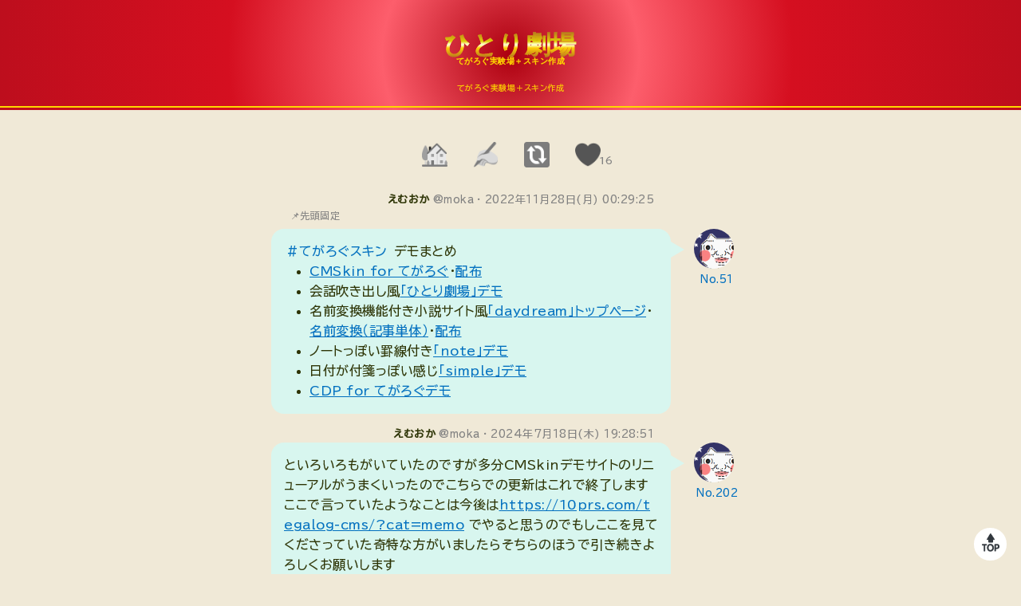

--- FILE ---
content_type: text/html; charset=UTF-8
request_url: https://10prs.com/tegalog/?skin=skin-z-stage
body_size: 14418
content:
<!doctype html>
<html lang="ja">
<head>
	<meta charset="UTF-8">
	<title> 10plog てがろぐ実験場＋スキン作成</title>
	<meta name="viewport" content="width=device-width, initial-scale=1">
	<link rel="stylesheet" href="https://unpkg.com/ress/dist/ress.min.css">
	<link rel="stylesheet" href="skin-z-stage/tegalog.css?20247250038">
	<link rel="alternate" type="application/rss+xml" title="10plog RSSフィード" href="https://10prs.com/tegalog/?mode=rss">
	<!-- ▼共通OGPを出力 -->
<meta property="og:title" content=" 10plog てがろぐ実験場＋スキン作成">
<meta property="og:description" content="てがろぐ実験場＋スキン作成">
<meta property="og:type" content="website">
<meta property="og:url" content="https://10prs.com/tegalog/?skin=skin-z-stage">
<meta property="og:image" content="https://10prs.com/files/medias/img/OGP.png">
<meta property="og:locale" content="ja_JP">
<meta name="twitter:card" content="summary">

	<link rel="stylesheet" href="skin-z-stage/../10p-tools/img.css"><script async src="https://10prs.com/z_/analyzer/tracker.js" id="lunalys" data-site="1"></script>
</head>
<body class="home nofiltering hit toppage mode-view" ontouchstart="">
	<header id="header">
		<div>
			<h1><a href="/tegalog/">10plog</a><span class="subtitle">てがろぐ実験場＋スキン作成</span></h1>
			<p class="description">てがろぐ実験場＋スキン作成</p>
		</div>
	</header>
	<div class="postarea">
		<style>.Login-Required { display: none !important; } /* ログインされていません */</style>
	</div>
	<nav>
		<ul class="nav_link">
			<li id="nav_link1"><a href="https://10prs.com">🏡</a></li><!--
			--><li><a href="https://10prs.com/tegalog/?skin=skin-z-stage" title="てがろぐ">✍</a></li><!--
			--><li><a href="?skin=skin-z-stage&amp;order=reverse" title="時系列順で見る">🔃</a></li><!--
			--><li><button type="submit" class="newiine_btn" data-iinename=" いいね" title="いいね！"><span class="iine_btn">❤</span><span class="newiine_count"></span></button></li>
		</ul>
	</nav>
	<main>
		<p class="dateseparator fixedseparator"><span class="fixedlabel">先頭固定</span></p>	<article id="pos1">
	<p class="info"><a href="?skin=skin-z-stage&amp;userid=moka"><span class="username">えむおか</span><span class="postuserid">@moka</span></a><time datetime="2022年11月28日(月) 00:29:25"><a href="?skin=skin-z-stage&amp;postid=51">2022年11月28日(月) 00:29:25</a></time></p>
	<div class="onelogbox logstatus-fixed">
		<div class="onelogside">
			<a href="?skin=skin-z-stage&amp;userid=moka" class="usericonlink">
				<span class="iconarea"><img src="https://10prs.com/tegalog/10p-tools/icon.png" width="32" height="32" class="usericon freeimage" alt="Icon of moka" /></span>
			</a>
			<p class="memonum">
				<span class="newsign"><span class="fixed">先頭固定</span></span>
				<a href="?skin=skin-z-stage&amp;postid=51">No.51</a>
				<span class="Login-Required"><button class="resbutton" type="button" value="51" style="margin:0 auto;padding:0 3px;display:block;border:1px solid #ccc;background:#eee;">&gt;&gt;51</button></span>
			</p>
		</div>
		<div class="post-content">
		<h2 class="title">#てがろぐスキン デモまとめ</h2>
		<a href="?skin=skin-z-stage&amp;tag=%e3%81%a6%e3%81%8c%e3%82%8d%e3%81%90%e3%82%b9%e3%82%ad%e3%83%b3" class="taglink" title="てがろぐスキン">#てがろぐスキン</a> デモまとめ<br /><ul class="decorationL" ><li><a class="url labeledlink" href="https://10prs.com/tegalog-cms/">CMSkin for てがろぐ</a>・<a class="url labeledlink" href="https://10prs.com/web-tips/tegalog/download/CMSkin">配布</a></li><li>会話吹き出し風<a class="url labeledlink" href="https://10prs.com/tegalog/?skin=skin-z-stage&cat=hitori&order=reverse">「ひとり劇場」デモ</a></li><li>名前変換機能付き小説サイト風<a class="url labeledlink" href="https://10prs.com/tegalog/?skin=skin-z-dream">「daydream」トップページ</a>・<a class="url labeledlink" href="https://10prs.com/tegalog/?skin=skin-z-dream&postid=31">名前変換（記事単体）</a>・<a class="url labeledlink" href="https://10prs.com/web-tips/tegalog/download/daydream">配布</a></li><li>ノートっぽい罫線付き<a class="url labeledlink" href="https://10prs.com/tegalog/?skin=skin-z-memo">「note」デモ</a></li><li>日付が付箋っぽい感じ<a class="url labeledlink" href="https://10prs.com/tegalog/?skin=skin-z-simple">「simple」デモ</a></li><li><a class="url labeledlink" href="https://10prs.com/tegalog/?skin=skin-z-CDP">CDP for てがろぐデモ</a></li></ul>
		<footer class="post-footer">
			<span class="categories"></span>
			<span class="editlink Login-Required"><a href="?skin=skin-z-stage&amp;mode=edit&amp;postid=51" title="No.51を編集します。">編集</a>
			<a href="?skin=skin-z-stage&amp;mode=admin&amp;work=trydels&amp;postid=51">削除</a></span>
		</footer>
		</div>
	</div>
	</article>
<p class="dateseparator"><span class="datetitle">2024年7月</span> <span class="datefunclinks"><a href="?skin=skin-z-stage&amp;date=2024/07&amp;order=reverse" class="datereverse">この範囲を時系列順で読む</a> </span></p>	<article id="pos2">
	<p class="info"><a href="?skin=skin-z-stage&amp;userid=moka"><span class="username">えむおか</span><span class="postuserid">@moka</span></a><time datetime="2024年7月18日(木) 19:28:51"><a href="?skin=skin-z-stage&amp;postid=202">2024年7月18日(木) 19:28:51</a></time></p>
	<div class="onelogbox ">
		<div class="onelogside">
			<a href="?skin=skin-z-stage&amp;userid=moka" class="usericonlink">
				<span class="iconarea"><img src="https://10prs.com/tegalog/10p-tools/icon.png" width="32" height="32" class="usericon freeimage" alt="Icon of moka" /></span>
			</a>
			<p class="memonum">
				<span class="newsign"></span>
				<a href="?skin=skin-z-stage&amp;postid=202">No.202</a>
				<span class="Login-Required"><button class="resbutton" type="button" value="202" style="margin:0 auto;padding:0 3px;display:block;border:1px solid #ccc;background:#eee;">&gt;&gt;202</button></span>
			</p>
		</div>
		<div class="post-content">
		<h2 class="title">といろいろもがいていたのですが多分CMSkinデモサイトのリニューアルがうまくいったのでこちらでの更新はこれで終了します</h2>
		といろいろもがいていたのですが多分CMSkinデモサイトのリニューアルがうまくいったのでこちらでの更新はこれで終了します<br />ここで言っていたようなことは今後は<a class="url" href="https://10prs.com/tegalog-cms/?cat=memo" title="https://10prs.com/tegalog-cms/?cat=memo">https://10prs.com/tegalog-cms/?cat=memo</a> でやると思うのでもしここを見てくださっていた奇特な方がいましたらそちらのほうで引き続きよろしくお願いします
		<footer class="post-footer">
			<span class="categories"></span>
			<span class="editlink Login-Required"><a href="?skin=skin-z-stage&amp;mode=edit&amp;postid=202" title="No.202を編集します。">編集</a>
			<a href="?skin=skin-z-stage&amp;mode=admin&amp;work=trydels&amp;postid=202">削除</a></span>
		</footer>
		</div>
	</div>
	</article>
	<article id="pos3">
	<p class="info"><a href="?skin=skin-z-stage&amp;userid=moka"><span class="username">えむおか</span><span class="postuserid">@moka</span></a><time datetime="2024年7月18日(木) 08:07:49"><a href="?skin=skin-z-stage&amp;postid=201">2024年7月18日(木) 08:07:49</a></time></p>
	<div class="onelogbox ">
		<div class="onelogside">
			<a href="?skin=skin-z-stage&amp;userid=moka" class="usericonlink">
				<span class="iconarea"><img src="https://10prs.com/tegalog/10p-tools/icon.png" width="32" height="32" class="usericon freeimage" alt="Icon of moka" /></span>
			</a>
			<p class="memonum">
				<span class="newsign"></span>
				<a href="?skin=skin-z-stage&amp;postid=201">No.201</a>
				<span class="Login-Required"><button class="resbutton" type="button" value="201" style="margin:0 auto;padding:0 3px;display:block;border:1px solid #ccc;background:#eee;">&gt;&gt;201</button></span>
			</p>
		</div>
		<div class="post-content">
		<h2 class="title">顛末メモ</h2>
		顛末メモ<br />いつものFTPソフトで99%一覧取得に失敗する→FileZillaに変更<br />元のディレクトリを空にしてローカルのファイルをアップ（本番環境に雑な扱い<br />なぜかjsが効いていない<br />デバッガで見たら新着記事リストのキーワードポストタイトルに改行が入っていて&quot;&quot;の中で改行するなと怒られていた<br />ほか限定表示時の件数表示部に謎の空白<br />転送モードの問題かとバイナリでアップしてみたりアスキーでアップしてみたりもするが解決せず<br />表示だけの問題なのでとりあえずogp画像設定しよ…と管理画面で設定変更したら<br />なぜか直った
		<footer class="post-footer">
			<span class="categories"></span>
			<span class="editlink Login-Required"><a href="?skin=skin-z-stage&amp;mode=edit&amp;postid=201" title="No.201を編集します。">編集</a>
			<a href="?skin=skin-z-stage&amp;mode=admin&amp;work=trydels&amp;postid=201">削除</a></span>
		</footer>
		</div>
	</div>
	</article>
	<article id="pos4">
	<p class="info"><a href="?skin=skin-z-stage&amp;userid=moka"><span class="username">えむおか</span><span class="postuserid">@moka</span></a><time datetime="2024年7月17日(水) 23:46:23"><a href="?skin=skin-z-stage&amp;postid=200">2024年7月17日(水) 23:46:23</a></time></p>
	<div class="onelogbox ">
		<div class="onelogside">
			<a href="?skin=skin-z-stage&amp;userid=moka" class="usericonlink">
				<span class="iconarea"><img src="https://10prs.com/tegalog/10p-tools/icon.png" width="32" height="32" class="usericon freeimage" alt="Icon of moka" /></span>
			</a>
			<p class="memonum">
				<span class="newsign"></span>
				<a href="?skin=skin-z-stage&amp;postid=200">No.200</a>
				<span class="Login-Required"><button class="resbutton" type="button" value="200" style="margin:0 auto;padding:0 3px;display:block;border:1px solid #ccc;background:#eee;">&gt;&gt;200</button></span>
			</p>
		</div>
		<div class="post-content">
		<h2 class="title">も〜〜〜〜やだ…</h2>
		も〜〜〜〜やだ…
		<footer class="post-footer">
			<span class="categories"></span>
			<span class="editlink Login-Required"><a href="?skin=skin-z-stage&amp;mode=edit&amp;postid=200" title="No.200を編集します。">編集</a>
			<a href="?skin=skin-z-stage&amp;mode=admin&amp;work=trydels&amp;postid=200">削除</a></span>
		</footer>
		</div>
	</div>
	</article>
	<article id="pos5">
	<p class="info"><a href="?skin=skin-z-stage&amp;userid=moka"><span class="username">えむおか</span><span class="postuserid">@moka</span></a><time datetime="2024年7月17日(水) 23:45:32"><a href="?skin=skin-z-stage&amp;postid=199">2024年7月17日(水) 23:45:32</a></time></p>
	<div class="onelogbox ">
		<div class="onelogside">
			<a href="?skin=skin-z-stage&amp;userid=moka" class="usericonlink">
				<span class="iconarea"><img src="https://10prs.com/tegalog/10p-tools/icon.png" width="32" height="32" class="usericon freeimage" alt="Icon of moka" /></span>
			</a>
			<p class="memonum">
				<span class="newsign"></span>
				<a href="?skin=skin-z-stage&amp;postid=199">No.199</a>
				<span class="Login-Required"><button class="resbutton" type="button" value="199" style="margin:0 auto;padding:0 3px;display:block;border:1px solid #ccc;background:#eee;">&gt;&gt;199</button></span>
			</p>
		</div>
		<div class="post-content">
		<h2 class="title">ローカルで上手くいってたのにウェブに上げたらおかしくなっちゃって眠い頭で色々してたらもろもろぶっ壊れちゃった😭</h2>
		ローカルで上手くいってたのにウェブに上げたらおかしくなっちゃって眠い頭で色々してたらもろもろぶっ壊れちゃった😭
		<footer class="post-footer">
			<span class="categories"></span>
			<span class="editlink Login-Required"><a href="?skin=skin-z-stage&amp;mode=edit&amp;postid=199" title="No.199を編集します。">編集</a>
			<a href="?skin=skin-z-stage&amp;mode=admin&amp;work=trydels&amp;postid=199">削除</a></span>
		</footer>
		</div>
	</div>
	</article>
	<article id="pos6">
	<p class="info"><a href="?skin=skin-z-stage&amp;userid=moka"><span class="username">えむおか</span><span class="postuserid">@moka</span></a><time datetime="2024年7月11日(木) 16:58:36"><a href="?skin=skin-z-stage&amp;postid=198">2024年7月11日(木) 16:58:36</a></time></p>
	<div class="onelogbox ">
		<div class="onelogside">
			<a href="?skin=skin-z-stage&amp;userid=moka" class="usericonlink">
				<span class="iconarea"><img src="https://10prs.com/tegalog/10p-tools/icon.png" width="32" height="32" class="usericon freeimage" alt="Icon of moka" /></span>
			</a>
			<p class="memonum">
				<span class="newsign"></span>
				<a href="?skin=skin-z-stage&amp;postid=198">No.198</a>
				<span class="Login-Required"><button class="resbutton" type="button" value="198" style="margin:0 auto;padding:0 3px;display:block;border:1px solid #ccc;background:#eee;">&gt;&gt;198</button></span>
			</p>
		</div>
		<div class="post-content">
		<h2 class="title">field-sizingはよ火狐くんも対応してくれ</h2>
		field-sizingはよ火狐くんも対応してくれ<br /><a class="imagelink " href="images/20240711165836-moka.jpg" data-fancybox="tegalog"><img class="embeddedimage " width="1080" height="889" loading="lazy" src="images/20240711165836-moka.jpg" alt="20240711165836-moka.jpg"></a>
		<footer class="post-footer">
			<span class="categories"></span>
			<span class="editlink Login-Required"><a href="?skin=skin-z-stage&amp;mode=edit&amp;postid=198" title="No.198を編集します。">編集</a>
			<a href="?skin=skin-z-stage&amp;mode=admin&amp;work=trydels&amp;postid=198">削除</a></span>
		</footer>
		</div>
	</div>
	</article>
	<article id="pos7">
	<p class="info"><a href="?skin=skin-z-stage&amp;userid=moka"><span class="username">えむおか</span><span class="postuserid">@moka</span></a><time datetime="2024年7月4日(木) 18:51:15"><a href="?skin=skin-z-stage&amp;postid=197">2024年7月4日(木) 18:51:15</a></time></p>
	<div class="onelogbox ">
		<div class="onelogside">
			<a href="?skin=skin-z-stage&amp;userid=moka" class="usericonlink">
				<span class="iconarea"><img src="https://10prs.com/tegalog/10p-tools/icon.png" width="32" height="32" class="usericon freeimage" alt="Icon of moka" /></span>
			</a>
			<p class="memonum">
				<span class="newsign"></span>
				<a href="?skin=skin-z-stage&amp;postid=197">No.197</a>
				<span class="Login-Required"><button class="resbutton" type="button" value="197" style="margin:0 auto;padding:0 3px;display:block;border:1px solid #ccc;background:#eee;">&gt;&gt;197</button></span>
			</p>
		</div>
		<div class="post-content">
		<h2 class="title">Lightboxでの画像送りの件</h2>
		Lightboxでの画像送りの件<br /><blockquote class="twitter-tweet" data-dnt="true">（ツイート埋め込み処理中...）<a href="https://twitter.com/_mo_ka/status/1808785106750091761">Twitterで見る</a></blockquote><script async src="https://platform.twitter.com/widgets.js" charset="utf-8"></script> <br />ここではまだ適用してません<br />本当ならLightboxなりfancyBoxなりで開いた画像にもぼかしかけてクリックとかタップで表示みたいになるのが理想的なんだろうけどそうしたかったらLightboxなりfancyBoxの方のカスタマイズが必要だよな〜と
		<footer class="post-footer">
			<span class="categories"></span>
			<span class="editlink Login-Required"><a href="?skin=skin-z-stage&amp;mode=edit&amp;postid=197" title="No.197を編集します。">編集</a>
			<a href="?skin=skin-z-stage&amp;mode=admin&amp;work=trydels&amp;postid=197">削除</a></span>
		</footer>
		</div>
	</div>
	</article>
	<article id="pos8">
	<p class="info"><a href="?skin=skin-z-stage&amp;userid=moka"><span class="username">えむおか</span><span class="postuserid">@moka</span></a><time datetime="2024年7月4日(木) 01:11:22"><a href="?skin=skin-z-stage&amp;postid=196">2024年7月4日(木) 01:11:22</a></time></p>
	<div class="onelogbox ">
		<div class="onelogside">
			<a href="?skin=skin-z-stage&amp;userid=moka" class="usericonlink">
				<span class="iconarea"><img src="https://10prs.com/tegalog/10p-tools/icon.png" width="32" height="32" class="usericon freeimage" alt="Icon of moka" /></span>
			</a>
			<p class="memonum">
				<span class="newsign"></span>
				<a href="?skin=skin-z-stage&amp;postid=196">No.196</a>
				<span class="Login-Required"><button class="resbutton" type="button" value="196" style="margin:0 auto;padding:0 3px;display:block;border:1px solid #ccc;background:#eee;">&gt;&gt;196</button></span>
			</p>
		</div>
		<div class="post-content">
		<h2 class="title">今どき2カラムで</h2>
		今どき2カラムで<br />横にいっぱいユーティリティリンク？ならべるってデザインもあんまりなのかなぁ<br />私自身も閲覧側だとカテゴリとタグくらいしか見ないことが多いかもfreoのときもそうだったけどカレンダーとかいの一番に削ぎ落としたしなぁ<br />サイトの種類によっては有用かもしれないけど自分はいらなかったなてことです<br />こういうこと考えてるとブログ全盛期思い出してゃうカレンダー一列とかあったよね、だいぶ前てがろぐのカレンダーも一列にするcss作ってたんだけど保存する前にパソコン再起動してなくなっちゃった
		<footer class="post-footer">
			<span class="categories"></span>
			<span class="editlink Login-Required"><a href="?skin=skin-z-stage&amp;mode=edit&amp;postid=196" title="No.196を編集します。">編集</a>
			<a href="?skin=skin-z-stage&amp;mode=admin&amp;work=trydels&amp;postid=196">削除</a></span>
		</footer>
		</div>
	</div>
	</article>
	<article id="pos9">
	<p class="info"><a href="?skin=skin-z-stage&amp;userid=moka"><span class="username">えむおか</span><span class="postuserid">@moka</span></a><time datetime="2024年7月4日(木) 01:01:22"><a href="?skin=skin-z-stage&amp;postid=195">2024年7月4日(木) 01:01:22</a></time></p>
	<div class="onelogbox ">
		<div class="onelogside">
			<a href="?skin=skin-z-stage&amp;userid=moka" class="usericonlink">
				<span class="iconarea"><img src="https://10prs.com/tegalog/10p-tools/icon.png" width="32" height="32" class="usericon freeimage" alt="Icon of moka" /></span>
			</a>
			<p class="memonum">
				<span class="newsign"></span>
				<a href="?skin=skin-z-stage&amp;postid=195">No.195</a>
				<span class="Login-Required"><button class="resbutton" type="button" value="195" style="margin:0 auto;padding:0 3px;display:block;border:1px solid #ccc;background:#eee;">&gt;&gt;195</button></span>
			</p>
		</div>
		<div class="post-content">
		<h2 class="title">てがろぐ最新版でデモサイト作り直し作業地味地味と進めています</h2>
		てがろぐ最新版でデモサイト作り直し作業地味地味と進めています<br />いやほんとすごい便利機能満載であれもこれも盛り込みたいと貧乏性ゆえ思ってしまうんですけど実際運用してるサイトさん見て回った感じシンプルな方が使ってもらえるのかなぁ…<br />あとそんなに自分でカスタマイズとかもしない感じ？もする、現行CMSkinは見た目はカスタマイズ前提のつもりでデザインちょっと手を抜いた感あったけどもう少し頑張っていい感じにできたほうが使ってもらえるのかもしれない、センスないけど
		<footer class="post-footer">
			<span class="categories"></span>
			<span class="editlink Login-Required"><a href="?skin=skin-z-stage&amp;mode=edit&amp;postid=195" title="No.195を編集します。">編集</a>
			<a href="?skin=skin-z-stage&amp;mode=admin&amp;work=trydels&amp;postid=195">削除</a></span>
		</footer>
		</div>
	</div>
	</article>
	<article id="pos10">
	<p class="info"><a href="?skin=skin-z-stage&amp;userid=moka"><span class="username">えむおか</span><span class="postuserid">@moka</span></a><time datetime="2024年7月3日(水) 00:17:57"><a href="?skin=skin-z-stage&amp;postid=194">2024年7月3日(水) 00:17:57</a></time></p>
	<div class="onelogbox ">
		<div class="onelogside">
			<a href="?skin=skin-z-stage&amp;userid=moka" class="usericonlink">
				<span class="iconarea"><img src="https://10prs.com/tegalog/10p-tools/icon.png" width="32" height="32" class="usericon freeimage" alt="Icon of moka" /></span>
			</a>
			<p class="memonum">
				<span class="newsign"></span>
				<a href="?skin=skin-z-stage&amp;postid=194">No.194</a>
				<span class="Login-Required"><button class="resbutton" type="button" value="194" style="margin:0 auto;padding:0 3px;display:block;border:1px solid #ccc;background:#eee;">&gt;&gt;194</button></span>
			</p>
		</div>
		<div class="post-content">
		<h2 class="title">画像投稿テスト</h2>
		画像投稿テスト<br />これはPICTを列挙し自由装飾twimageで囲む<br /><span class="decorationF deco-twimage"><a class="imagelink " href="images/20230405001738-moka.png" data-fancybox="tegalog"><img class="embeddedimage " width="800" height="600" loading="lazy" src="images/20230405001738-moka.png" alt="20230405001738-moka.png"></a><a class="imagelink " href="images/20230217003006-moka.jpg" data-fancybox="tegalog"><img class="embeddedimage " width="704" height="350" loading="lazy" src="images/20230217003006-moka.jpg" alt="20230217003006-moka.jpg"></a><a class="imagelink nsfw" href="images/20221223180824-moka.jpg" data-fancybox="tegalog" data-caption="NSFWフラグ付きの例"><img class="embeddedimage nsfw" width="800" height="669" loading="lazy" src="images/20221223180824-moka.jpg" alt="NSFWフラグ付きの例"></a><a class="imagelink " href="images/20221203162656-moka.png" data-fancybox="tegalog" data-caption="オリジナルの女の子"><img class="embeddedimage " width="354" height="409" loading="lazy" src="images/20221203162656-moka.png" alt="オリジナルの女の子"></a></span><br /><span class="decorationF deco-twimage"><a class="imagelink " href="images/20230405001738-moka.png" data-fancybox="tegalog"><img class="embeddedimage " width="800" height="600" loading="lazy" src="images/20230405001738-moka.png" alt="20230405001738-moka.png"></a><a class="imagelink " href="images/20221203162656-moka.png" data-fancybox="tegalog" data-caption="オリジナルの女の子"><img class="embeddedimage " width="354" height="409" loading="lazy" src="images/20221203162656-moka.png" alt="オリジナルの女の子"></a></span>
		<footer class="post-footer">
			<span class="categories"></span>
			<span class="editlink Login-Required"><a href="?skin=skin-z-stage&amp;mode=edit&amp;postid=194" title="No.194を編集します。">編集</a>
			<a href="?skin=skin-z-stage&amp;mode=admin&amp;work=trydels&amp;postid=194">削除</a></span>
		</footer>
		</div>
	</div>
	</article>
	<article id="pos11">
	<p class="info"><a href="?skin=skin-z-stage&amp;userid=moka"><span class="username">えむおか</span><span class="postuserid">@moka</span></a><time datetime="2024年7月2日(火) 23:25:05"><a href="?skin=skin-z-stage&amp;postid=193">2024年7月2日(火) 23:25:05</a></time></p>
	<div class="onelogbox ">
		<div class="onelogside">
			<a href="?skin=skin-z-stage&amp;userid=moka" class="usericonlink">
				<span class="iconarea"><img src="https://10prs.com/tegalog/10p-tools/icon.png" width="32" height="32" class="usericon freeimage" alt="Icon of moka" /></span>
			</a>
			<p class="memonum">
				<span class="newsign"></span>
				<a href="?skin=skin-z-stage&amp;postid=193">No.193</a>
				<span class="Login-Required"><button class="resbutton" type="button" value="193" style="margin:0 auto;padding:0 3px;display:block;border:1px solid #ccc;background:#eee;">&gt;&gt;193</button></span>
			</p>
		</div>
		<div class="post-content">
		<h2 class="title">JavaScriptなんでもできるなぁ</h2>
		JavaScriptなんでもできるなぁ<br />ありがたし…今どきオフにしてる人も少ないでしょう（希望）<br />あとやっと同一カテゴリのみの前後リンクの仕組みも理解した…
		<footer class="post-footer">
			<span class="categories"></span>
			<span class="editlink Login-Required"><a href="?skin=skin-z-stage&amp;mode=edit&amp;postid=193" title="No.193を編集します。">編集</a>
			<a href="?skin=skin-z-stage&amp;mode=admin&amp;work=trydels&amp;postid=193">削除</a></span>
		</footer>
		</div>
	</div>
	</article>
	<article id="pos12">
	<p class="info"><a href="?skin=skin-z-stage&amp;userid=moka"><span class="username">えむおか</span><span class="postuserid">@moka</span></a><time datetime="2024年7月2日(火) 19:28:08"><a href="?skin=skin-z-stage&amp;postid=192">2024年7月2日(火) 19:28:08</a></time></p>
	<div class="onelogbox ">
		<div class="onelogside">
			<a href="?skin=skin-z-stage&amp;userid=moka" class="usericonlink">
				<span class="iconarea"><img src="https://10prs.com/tegalog/10p-tools/icon.png" width="32" height="32" class="usericon freeimage" alt="Icon of moka" /></span>
			</a>
			<p class="memonum">
				<span class="newsign"></span>
				<a href="?skin=skin-z-stage&amp;postid=192">No.192</a>
				<span class="Login-Required"><button class="resbutton" type="button" value="192" style="margin:0 auto;padding:0 3px;display:block;border:1px solid #ccc;background:#eee;">&gt;&gt;192</button></span>
			</p>
		</div>
		<div class="post-content">
		<h2 class="title">CMSkinのデモサイトをそのほかのスキンも見れるように作り直し中</h2>
		CMSkinのデモサイトをそのほかのスキンも見れるように作り直し中<br />ついでに配布スキンもアプデ・ほかのも配布できるようにしたい…<br />と思って水面下で作業しています、そっちが完成したらこっちのてがろぐは更新停止予定です
		<footer class="post-footer">
			<span class="categories"></span>
			<span class="editlink Login-Required"><a href="?skin=skin-z-stage&amp;mode=edit&amp;postid=192" title="No.192を編集します。">編集</a>
			<a href="?skin=skin-z-stage&amp;mode=admin&amp;work=trydels&amp;postid=192">削除</a></span>
		</footer>
		</div>
	</div>
	</article>
<p class="dateseparator"><span class="datetitle">2024年6月</span> <span class="datefunclinks"><a href="?skin=skin-z-stage&amp;date=2024/06&amp;order=reverse" class="datereverse">この範囲を時系列順で読む</a> </span></p>	<article id="pos13">
	<p class="info"><a href="?skin=skin-z-stage&amp;userid=moka"><span class="username">えむおか</span><span class="postuserid">@moka</span></a><time datetime="2024年6月30日(日) 15:38:20"><a href="?skin=skin-z-stage&amp;postid=191">2024年6月30日(日) 15:38:20</a></time></p>
	<div class="onelogbox ">
		<div class="onelogside">
			<a href="?skin=skin-z-stage&amp;userid=moka" class="usericonlink">
				<span class="iconarea"><img src="https://10prs.com/tegalog/10p-tools/icon.png" width="32" height="32" class="usericon freeimage" alt="Icon of moka" /></span>
			</a>
			<p class="memonum">
				<span class="newsign"></span>
				<a href="?skin=skin-z-stage&amp;postid=191">No.191</a>
				<span class="Login-Required"><button class="resbutton" type="button" value="191" style="margin:0 auto;padding:0 3px;display:block;border:1px solid #ccc;background:#eee;">&gt;&gt;191</button></span>
			</p>
		</div>
		<div class="post-content">
		<h2 class="title">でかい😅CSS調整必要ですね</h2>
		でかい😅CSS調整必要ですね<br />しかしてがろぐ、機能が増えすぎてて把握と理解に時間がかかりそう
		<footer class="post-footer">
			<span class="categories"></span>
			<span class="editlink Login-Required"><a href="?skin=skin-z-stage&amp;mode=edit&amp;postid=191" title="No.191を編集します。">編集</a>
			<a href="?skin=skin-z-stage&amp;mode=admin&amp;work=trydels&amp;postid=191">削除</a></span>
		</footer>
		</div>
	</div>
	</article>
	<article id="pos14">
	<p class="info"><a href="?skin=skin-z-stage&amp;userid=moka"><span class="username">えむおか</span><span class="postuserid">@moka</span></a><time datetime="2024年6月30日(日) 15:35:18"><a href="?skin=skin-z-stage&amp;postid=190">2024年6月30日(日) 15:35:18</a></time></p>
	<div class="onelogbox ">
		<div class="onelogside">
			<a href="?skin=skin-z-stage&amp;userid=moka" class="usericonlink">
				<span class="iconarea"><img src="https://10prs.com/tegalog/10p-tools/icon.png" width="32" height="32" class="usericon freeimage" alt="Icon of moka" /></span>
			</a>
			<p class="memonum">
				<span class="newsign"></span>
				<a href="?skin=skin-z-stage&amp;postid=190">No.190</a>
				<span class="Login-Required"><button class="resbutton" type="button" value="190" style="margin:0 auto;padding:0 3px;display:block;border:1px solid #ccc;background:#eee;">&gt;&gt;190</button></span>
			</p>
		</div>
		<div class="post-content">
		<h2 class="title">&gt;&gt;189</h2>
		<a href="?skin=skin-z-stage&amp;postid=189" class="postidlink">&gt;&gt;189</a><br />ｗｗｗこっちでmp4許可設定してなかった<br />してみたけどどうかな<br /><a class="imagelink " href="images/20240630153518-moka.mp4" data-fancybox="tegalog"><img class="embeddedimage " loading="lazy" src="images/20240630153518-moka.mp4" alt="20240630153518-moka.mp4"></a>
		<footer class="post-footer">
			<span class="categories"></span>
			<span class="editlink Login-Required"><a href="?skin=skin-z-stage&amp;mode=edit&amp;postid=190" title="No.190を編集します。">編集</a>
			<a href="?skin=skin-z-stage&amp;mode=admin&amp;work=trydels&amp;postid=190">削除</a></span>
		</footer>
		</div>
	</div>
	</article>
	<article id="pos15">
	<p class="info"><a href="?skin=skin-z-stage&amp;userid=moka"><span class="username">えむおか</span><span class="postuserid">@moka</span></a><time datetime="2024年6月30日(日) 15:33:30"><a href="?skin=skin-z-stage&amp;postid=189">2024年6月30日(日) 15:33:30</a></time></p>
	<div class="onelogbox ">
		<div class="onelogside">
			<a href="?skin=skin-z-stage&amp;userid=moka" class="usericonlink">
				<span class="iconarea"><img src="https://10prs.com/tegalog/10p-tools/icon.png" width="32" height="32" class="usericon freeimage" alt="Icon of moka" /></span>
			</a>
			<p class="memonum">
				<span class="newsign"></span>
				<a href="?skin=skin-z-stage&amp;postid=189">No.189</a>
				<span class="Login-Required"><button class="resbutton" type="button" value="189" style="margin:0 auto;padding:0 3px;display:block;border:1px solid #ccc;background:#eee;">&gt;&gt;189</button></span>
			</p>
		</div>
		<div class="post-content">
		<h2 class="title">以下Twitterに投稿したものとほぼ同じ内容ですmp4表示テストかねてます</h2>
		以下Twitterに投稿したものとほぼ同じ内容ですmp4表示テストかねてます<br />てがろぐの管理画面をユーザーCSSでシステム（Windows）の設定と連動してダークモードとライトモードを切り替える方法<br />の解説需要ありますか？<br />※とても簡易的<br />※Win＋Firefox＋userContent.cssのみ検証済み<br />※スマホでもStylusとかの拡張機能導入してれば使えるかも？<br />※手動で切り替えはできません、システム設定に従います<br />&#91;画像UPエラー:許可形式外&#93;
		<footer class="post-footer">
			<span class="categories"></span>
			<span class="editlink Login-Required"><a href="?skin=skin-z-stage&amp;mode=edit&amp;postid=189" title="No.189を編集します。">編集</a>
			<a href="?skin=skin-z-stage&amp;mode=admin&amp;work=trydels&amp;postid=189">削除</a></span>
		</footer>
		</div>
	</div>
	</article>
	<article id="pos16">
	<p class="info"><a href="?skin=skin-z-stage&amp;userid=moka"><span class="username">えむおか</span><span class="postuserid">@moka</span></a><time datetime="2024年6月30日(日) 03:33:07"><a href="?skin=skin-z-stage&amp;postid=188">2024年6月30日(日) 03:33:07</a></time></p>
	<div class="onelogbox ">
		<div class="onelogside">
			<a href="?skin=skin-z-stage&amp;userid=moka" class="usericonlink">
				<span class="iconarea"><img src="https://10prs.com/tegalog/10p-tools/icon.png" width="32" height="32" class="usericon freeimage" alt="Icon of moka" /></span>
			</a>
			<p class="memonum">
				<span class="newsign"></span>
				<a href="?skin=skin-z-stage&amp;postid=188">No.188</a>
				<span class="Login-Required"><button class="resbutton" type="button" value="188" style="margin:0 auto;padding:0 3px;display:block;border:1px solid #ccc;background:#eee;">&gt;&gt;188</button></span>
			</p>
		</div>
		<div class="post-content">
		<h2 class="title">ローカルのてがろぐをやっと最新版（4.3.2）にした〜これからスキンの更新作業に入りたい（希望）デモも作り直したいな…</h2>
		ローカルのてがろぐをやっと最新版（4.3.2）にした〜これからスキンの更新作業に入りたい（希望）デモも作り直したいな…
		<footer class="post-footer">
			<span class="categories"></span>
			<span class="editlink Login-Required"><a href="?skin=skin-z-stage&amp;mode=edit&amp;postid=188" title="No.188を編集します。">編集</a>
			<a href="?skin=skin-z-stage&amp;mode=admin&amp;work=trydels&amp;postid=188">削除</a></span>
		</footer>
		</div>
	</div>
	</article>
	<article id="pos17">
	<p class="info"><a href="?skin=skin-z-stage&amp;userid=moka"><span class="username">えむおか</span><span class="postuserid">@moka</span></a><time datetime="2024年6月27日(木) 18:07:16"><a href="?skin=skin-z-stage&amp;postid=187">2024年6月27日(木) 18:07:16</a></time></p>
	<div class="onelogbox ">
		<div class="onelogside">
			<a href="?skin=skin-z-stage&amp;userid=moka" class="usericonlink">
				<span class="iconarea"><img src="https://10prs.com/tegalog/10p-tools/icon.png" width="32" height="32" class="usericon freeimage" alt="Icon of moka" /></span>
			</a>
			<p class="memonum">
				<span class="newsign"></span>
				<a href="?skin=skin-z-stage&amp;postid=187">No.187</a>
				<span class="Login-Required"><button class="resbutton" type="button" value="187" style="margin:0 auto;padding:0 3px;display:block;border:1px solid #ccc;background:#eee;">&gt;&gt;187</button></span>
			</p>
		</div>
		<div class="post-content">
		<h2 class="title">ずいぶん重宝してたランチャーソフトのCLaunch</h2>
		ずいぶん重宝してたランチャーソフトのCLaunch<br />ですが（といいつつPC乗り換えてから別のをメインにしてたんですけど）最新版がウィルス検出されるということでいよいよ諦めたほうがいいのかなぁと…手元にあるのはウィルス検出されなかったVerの最新版（4.04？）<br />今メインで使てるのが<a class="url labeledlink" href="https://www2s.biglobe.ne.jp/~geoph/claunch.html">ClockLauncher</a> &nbsp;てやつなんですけど久々に配布もと見たらめちゃくちゃ機能増えてるしスキンも作れる！？ようになってた～～～！？
		<footer class="post-footer">
			<span class="categories"></span>
			<span class="editlink Login-Required"><a href="?skin=skin-z-stage&amp;mode=edit&amp;postid=187" title="No.187を編集します。">編集</a>
			<a href="?skin=skin-z-stage&amp;mode=admin&amp;work=trydels&amp;postid=187">削除</a></span>
		</footer>
		</div>
	</div>
	</article>
	<article id="pos18">
	<p class="info"><a href="?skin=skin-z-stage&amp;userid=moka"><span class="username">えむおか</span><span class="postuserid">@moka</span></a><time datetime="2024年6月12日(水) 00:05:13"><a href="?skin=skin-z-stage&amp;postid=186">2024年6月12日(水) 00:05:13</a></time></p>
	<div class="onelogbox ">
		<div class="onelogside">
			<a href="?skin=skin-z-stage&amp;userid=moka" class="usericonlink">
				<span class="iconarea"><img src="https://10prs.com/tegalog/10p-tools/icon.png" width="32" height="32" class="usericon freeimage" alt="Icon of moka" /></span>
			</a>
			<p class="memonum">
				<span class="newsign"></span>
				<a href="?skin=skin-z-stage&amp;postid=186">No.186</a>
				<span class="Login-Required"><button class="resbutton" type="button" value="186" style="margin:0 auto;padding:0 3px;display:block;border:1px solid #ccc;background:#eee;">&gt;&gt;186</button></span>
			</p>
		</div>
		<div class="post-content">
		<h2 class="title">ウェーブボックス🌊へのメッセージたくさんありがとうございます！ここ最近通知が来てなかったぽく気づくのが遅れました🥺スキン使ってくださる方がいると知れてとても嬉しいです～！</h2>
		ウェーブボックス🌊へのメッセージたくさんありがとうございます！ここ最近通知が来てなかったぽく気づくのが遅れました🥺スキン使ってくださる方がいると知れてとても嬉しいです～！
		<footer class="post-footer">
			<span class="categories"></span>
			<span class="editlink Login-Required"><a href="?skin=skin-z-stage&amp;mode=edit&amp;postid=186" title="No.186を編集します。">編集</a>
			<a href="?skin=skin-z-stage&amp;mode=admin&amp;work=trydels&amp;postid=186">削除</a></span>
		</footer>
		</div>
	</div>
	</article>
	<article id="pos19">
	<p class="info"><a href="?skin=skin-z-stage&amp;userid=moka"><span class="username">えむおか</span><span class="postuserid">@moka</span></a><time datetime="2024年6月11日(火) 21:42:10"><a href="?skin=skin-z-stage&amp;postid=185">2024年6月11日(火) 21:42:10</a></time></p>
	<div class="onelogbox ">
		<div class="onelogside">
			<a href="?skin=skin-z-stage&amp;userid=moka" class="usericonlink">
				<span class="iconarea"><img src="https://10prs.com/tegalog/10p-tools/icon.png" width="32" height="32" class="usericon freeimage" alt="Icon of moka" /></span>
			</a>
			<p class="memonum">
				<span class="newsign"></span>
				<a href="?skin=skin-z-stage&amp;postid=185">No.185</a>
				<span class="Login-Required"><button class="resbutton" type="button" value="185" style="margin:0 auto;padding:0 3px;display:block;border:1px solid #ccc;background:#eee;">&gt;&gt;185</button></span>
			</p>
		</div>
		<div class="post-content">
		<h2 class="title">てがろぐで名前変換小説【項目追加版】ダウンロードできるようにしました！</h2>
		てがろぐで名前変換小説【項目追加版】ダウンロードできるようにしました！<br /><a class="url" href="https://10prs.com/view/66" title="https://10prs.com/view/66">https://10prs.com/view/66</a><br />よろしくお願いいたします
		<footer class="post-footer">
			<span class="categories"></span>
			<span class="editlink Login-Required"><a href="?skin=skin-z-stage&amp;mode=edit&amp;postid=185" title="No.185を編集します。">編集</a>
			<a href="?skin=skin-z-stage&amp;mode=admin&amp;work=trydels&amp;postid=185">削除</a></span>
		</footer>
		</div>
	</div>
	</article>
	<article id="pos20">
	<p class="info"><a href="?skin=skin-z-stage&amp;userid=moka"><span class="username">えむおか</span><span class="postuserid">@moka</span></a><time datetime="2024年6月1日(土) 23:14:53"><a href="?skin=skin-z-stage&amp;postid=184">2024年6月1日(土) 23:14:53</a></time></p>
	<div class="onelogbox ">
		<div class="onelogside">
			<a href="?skin=skin-z-stage&amp;userid=moka" class="usericonlink">
				<span class="iconarea"><img src="https://10prs.com/tegalog/10p-tools/icon.png" width="32" height="32" class="usericon freeimage" alt="Icon of moka" /></span>
			</a>
			<p class="memonum">
				<span class="newsign"></span>
				<a href="?skin=skin-z-stage&amp;postid=184">No.184</a>
				<span class="Login-Required"><button class="resbutton" type="button" value="184" style="margin:0 auto;padding:0 3px;display:block;border:1px solid #ccc;background:#eee;">&gt;&gt;184</button></span>
			</p>
		</div>
		<div class="post-content">
		<h2 class="title">大変お待たせして申し訳ありませんでしたがCMSkinへのコメントにお返事させていただきましたのでお心当たりのある方はご確認よろしくお願いいたします</h2>
		大変お待たせして申し訳ありませんでしたがCMSkinへのコメントにお返事させていただきましたのでお心当たりのある方はご確認よろしくお願いいたします<br /><a class="url" href="https://10prs.com/web-tips/tegalog/download/CMSkin" title="https://10prs.com/web-tips/tegalog/download/CMSkin">https://10prs.com/web-tips/tegalog/downl...</a><br />他メッセージも大変ありがたく拝見してます近いうち夢スクリプトのほうも対応しますので少々お待ちください🙇
		<footer class="post-footer">
			<span class="categories"></span>
			<span class="editlink Login-Required"><a href="?skin=skin-z-stage&amp;mode=edit&amp;postid=184" title="No.184を編集します。">編集</a>
			<a href="?skin=skin-z-stage&amp;mode=admin&amp;work=trydels&amp;postid=184">削除</a></span>
		</footer>
		</div>
	</div>
	</article>
<p class="dateseparator"><span class="datetitle">2024年5月</span> <span class="datefunclinks"><a href="?skin=skin-z-stage&amp;date=2024/05&amp;order=reverse" class="datereverse">この範囲を時系列順で読む</a> </span></p>	<article id="pos21">
	<p class="info"><a href="?skin=skin-z-stage&amp;userid=moka"><span class="username">えむおか</span><span class="postuserid">@moka</span></a><time datetime="2024年5月5日(日) 23:58:29"><a href="?skin=skin-z-stage&amp;postid=183">2024年5月5日(日) 23:58:29</a></time></p>
	<div class="onelogbox ">
		<div class="onelogside">
			<a href="?skin=skin-z-stage&amp;userid=moka" class="usericonlink">
				<span class="iconarea"><img src="https://10prs.com/tegalog/10p-tools/icon.png" width="32" height="32" class="usericon freeimage" alt="Icon of moka" /></span>
			</a>
			<p class="memonum">
				<span class="newsign"></span>
				<a href="?skin=skin-z-stage&amp;postid=183">No.183</a>
				<span class="Login-Required"><button class="resbutton" type="button" value="183" style="margin:0 auto;padding:0 3px;display:block;border:1px solid #ccc;background:#eee;">&gt;&gt;183</button></span>
			</p>
		</div>
		<div class="post-content">
		<h2 class="title">しかしどんどん新しい機能が増えててうれしいけど理解するのがまず一苦労しそうｗてここ最近毎回言ってる気がするな</h2>
		しかしどんどん新しい機能が増えててうれしいけど理解するのがまず一苦労しそうｗてここ最近毎回言ってる気がするな<br />結局IF文使えるようになったバージョンも触れてないし😣次の次くらいの正式バージョンアップ版くらいには拙作スキンも追随したい…
		<footer class="post-footer">
			<span class="categories"></span>
			<span class="editlink Login-Required"><a href="?skin=skin-z-stage&amp;mode=edit&amp;postid=183" title="No.183を編集します。">編集</a>
			<a href="?skin=skin-z-stage&amp;mode=admin&amp;work=trydels&amp;postid=183">削除</a></span>
		</footer>
		</div>
	</div>
	</article>
	<article id="pos22">
	<p class="info"><a href="?skin=skin-z-stage&amp;userid=moka"><span class="username">えむおか</span><span class="postuserid">@moka</span></a><time datetime="2024年5月5日(日) 22:23:33"><a href="?skin=skin-z-stage&amp;postid=182">2024年5月5日(日) 22:23:33</a></time></p>
	<div class="onelogbox ">
		<div class="onelogside">
			<a href="?skin=skin-z-stage&amp;userid=moka" class="usericonlink">
				<span class="iconarea"><img src="https://10prs.com/tegalog/10p-tools/icon.png" width="32" height="32" class="usericon freeimage" alt="Icon of moka" /></span>
			</a>
			<p class="memonum">
				<span class="newsign"></span>
				<a href="?skin=skin-z-stage&amp;postid=182">No.182</a>
				<span class="Login-Required"><button class="resbutton" type="button" value="182" style="margin:0 auto;padding:0 3px;display:block;border:1px solid #ccc;background:#eee;">&gt;&gt;182</button></span>
			</p>
		</div>
		<div class="post-content">
		<h2 class="title">PC→マウスオーバー/スマホ→タップで隠した文字が見えるようになる記述のテストです。CSSで表示を変えているだけなのでRSSや埋め込み先では普通に見えちゃいます（埋め込み先に同じCSSを適用すれば同じような表示ができるとは思います）</h2>
		PC→マウスオーバー/スマホ→タップで隠した文字が見えるようになる記述のテストです。CSSで表示を変えているだけなのでRSSや埋め込み先では普通に見えちゃいます（埋め込み先に<span class="decorationF deco-bokashi">同じCSSを適用すれば</span>同じような<span class="decorationF deco-bokashi2">表示ができる</span>とは思います）<br />解説・CSSソースなどは<a class="url labeledlink" href="https://10prs.com/view/65">てがろぐでも使えるテキスト隠しCSS | 10press</a> 
		<footer class="post-footer">
			<span class="categories"></span>
			<span class="editlink Login-Required"><a href="?skin=skin-z-stage&amp;mode=edit&amp;postid=182" title="No.182を編集します。">編集</a>
			<a href="?skin=skin-z-stage&amp;mode=admin&amp;work=trydels&amp;postid=182">削除</a></span>
		</footer>
		</div>
	</div>
	</article>
<p class="dateseparator"><span class="datetitle">2024年1月</span> <span class="datefunclinks"><a href="?skin=skin-z-stage&amp;date=2024/01&amp;order=reverse" class="datereverse">この範囲を時系列順で読む</a> </span></p>	<article id="pos23">
	<p class="info"><a href="?skin=skin-z-stage&amp;userid=moka"><span class="username">えむおか</span><span class="postuserid">@moka</span></a><time datetime="2024年1月2日(火) 11:20:49"><a href="?skin=skin-z-stage&amp;postid=181">2024年1月2日(火) 11:20:49</a></time></p>
	<div class="onelogbox ">
		<div class="onelogside">
			<a href="?skin=skin-z-stage&amp;userid=moka" class="usericonlink">
				<span class="iconarea"><img src="https://10prs.com/tegalog/10p-tools/icon.png" width="32" height="32" class="usericon freeimage" alt="Icon of moka" /></span>
			</a>
			<p class="memonum">
				<span class="newsign"></span>
				<a href="?skin=skin-z-stage&amp;postid=181">No.181</a>
				<span class="Login-Required"><button class="resbutton" type="button" value="181" style="margin:0 auto;padding:0 3px;display:block;border:1px solid #ccc;background:#eee;">&gt;&gt;181</button></span>
			</p>
		</div>
		<div class="post-content">
		<h2 class="title">元旦からとんでもない目に合っております</h2>
		元旦からとんでもない目に合っております<br />家族皆一緒に居たのは不幸中の幸い…とはいえどマジで…やめてほしいまだ頻繁に揺れるし心臓に悪い🥺<br /><br />停電すると水も出ないという学びを得た
		<footer class="post-footer">
			<span class="categories"><a href="?skin=skin-z-stage&amp;cat=diary" class="categorylink cat-diary"><span class="categoryname cat-diary">日記</span></a></span>
			<span class="editlink Login-Required"><a href="?skin=skin-z-stage&amp;mode=edit&amp;postid=181" title="No.181を編集します。">編集</a>
			<a href="?skin=skin-z-stage&amp;mode=admin&amp;work=trydels&amp;postid=181">削除</a></span>
		</footer>
		</div>
	</div>
	</article>
<p class="dateseparator"><span class="datetitle">2023年12月</span> <span class="datefunclinks"><a href="?skin=skin-z-stage&amp;date=2023/12&amp;order=reverse" class="datereverse">この範囲を時系列順で読む</a> </span></p>	<article id="pos24">
	<p class="info"><a href="?skin=skin-z-stage&amp;userid=moka"><span class="username">えむおか</span><span class="postuserid">@moka</span></a><time datetime="2023年12月2日(土) 14:14:38"><a href="?skin=skin-z-stage&amp;postid=180">2023年12月2日(土) 14:14:38</a></time></p>
	<div class="onelogbox ">
		<div class="onelogside">
			<a href="?skin=skin-z-stage&amp;userid=moka" class="usericonlink">
				<span class="iconarea"><img src="https://10prs.com/tegalog/10p-tools/icon.png" width="32" height="32" class="usericon freeimage" alt="Icon of moka" /></span>
			</a>
			<p class="memonum">
				<span class="newsign"></span>
				<a href="?skin=skin-z-stage&amp;postid=180">No.180</a>
				<span class="Login-Required"><button class="resbutton" type="button" value="180" style="margin:0 auto;padding:0 3px;display:block;border:1px solid #ccc;background:#eee;">&gt;&gt;180</button></span>
			</p>
		</div>
		<div class="post-content">
		<h2 class="title">てがろぐ Ver 4.1.4 beta版 ：スキン内でIF文を使って状況に応じてHTMLの出力を切り替える機能、ランダム表示モードで対象を絞り込む機能、仕様改善、不具合修正など｜にしし｜pixivFANBOX</h2>
		てがろぐ Ver 4.1.4 beta版 ：スキン内でIF文を使って状況に応じてHTMLの出力を切り替える機能、ランダム表示モードで対象を絞り込む機能、仕様改善、不具合修正など｜にしし｜pixivFANBOX<br /><a class="url" href="https://nishishi.fanbox.cc/posts/7074242" title="https://nishishi.fanbox.cc/posts/7074242">https://nishishi.fanbox.cc/posts/7074242</a><br />来たぁああああああああああああああああああああ<br />すごい！ELSEも使えたらもっといいなと思ったけど開発方言見たら実装難しいぽいので、でもこれだけでもスキンづくりの幅めちゃくちゃ広がるような気がする！！！！ありがとうございますだよ～～～🙏🙏🙏
		<footer class="post-footer">
			<span class="categories"></span>
			<span class="editlink Login-Required"><a href="?skin=skin-z-stage&amp;mode=edit&amp;postid=180" title="No.180を編集します。">編集</a>
			<a href="?skin=skin-z-stage&amp;mode=admin&amp;work=trydels&amp;postid=180">削除</a></span>
		</footer>
		</div>
	</div>
	</article>
<p class="dateseparator"><span class="datetitle">2023年11月</span> <span class="datefunclinks"><a href="?skin=skin-z-stage&amp;date=2023/11&amp;order=reverse" class="datereverse">この範囲を時系列順で読む</a> </span></p>	<article id="pos25">
	<p class="info"><a href="?skin=skin-z-stage&amp;userid=moka"><span class="username">えむおか</span><span class="postuserid">@moka</span></a><time datetime="2023年11月30日(木) 22:45:21"><a href="?skin=skin-z-stage&amp;postid=179">2023年11月30日(木) 22:45:21</a></time></p>
	<div class="onelogbox ">
		<div class="onelogside">
			<a href="?skin=skin-z-stage&amp;userid=moka" class="usericonlink">
				<span class="iconarea"><img src="https://10prs.com/tegalog/10p-tools/icon.png" width="32" height="32" class="usericon freeimage" alt="Icon of moka" /></span>
			</a>
			<p class="memonum">
				<span class="newsign"></span>
				<a href="?skin=skin-z-stage&amp;postid=179">No.179</a>
				<span class="Login-Required"><button class="resbutton" type="button" value="179" style="margin:0 auto;padding:0 3px;display:block;border:1px solid #ccc;background:#eee;">&gt;&gt;179</button></span>
			</p>
		</div>
		<div class="post-content">
		<h2 class="title">ランダム表示の件とユーザごとの紹介文、要望出してみてそのうち実装されたらいいなぁと思っていたんですけど寝て起きたら実装されつつありめちゃくちゃ仕事が早い…！と感動していました</h2>
		ランダム表示の件とユーザごとの紹介文、要望出してみてそのうち実装されたらいいなぁと思っていたんですけど寝て起きたら実装されつつありめちゃくちゃ仕事が早い…！と感動していました<br />できる人は違うな～<br /><a class="url" href="https://www.nishishi.org/testground/tegalog/tegalog.cgi?postid=4142" title="https://www.nishishi.org/testground/tegalog/tegalog.cgi?postid=4142">https://www.nishishi.org/testground/tega...</a><br />こちらも楽しみ…！<br /><a class="url" href="https://www.nishishi.org/hougen/?postid=2462" title="https://www.nishishi.org/hougen/?postid=2462">https://www.nishishi.org/hougen/?postid=...</a><br /><a href="?skin=skin-z-stage&amp;tag=%e3%81%a6%e3%81%8c%e3%82%8d%e3%81%90" class="taglink" title="てがろぐ">#てがろぐ</a> 
		<footer class="post-footer">
			<span class="categories"></span>
			<span class="editlink Login-Required"><a href="?skin=skin-z-stage&amp;mode=edit&amp;postid=179" title="No.179を編集します。">編集</a>
			<a href="?skin=skin-z-stage&amp;mode=admin&amp;work=trydels&amp;postid=179">削除</a></span>
		</footer>
		</div>
	</div>
	</article>
	<article id="pos26">
	<p class="info"><a href="?skin=skin-z-stage&amp;userid=moka"><span class="username">えむおか</span><span class="postuserid">@moka</span></a><time datetime="2023年11月28日(火) 21:45:48"><a href="?skin=skin-z-stage&amp;postid=178">2023年11月28日(火) 21:45:48</a></time></p>
	<div class="onelogbox ">
		<div class="onelogside">
			<a href="?skin=skin-z-stage&amp;userid=moka" class="usericonlink">
				<span class="iconarea"><img src="https://10prs.com/tegalog/10p-tools/icon.png" width="32" height="32" class="usericon freeimage" alt="Icon of moka" /></span>
			</a>
			<p class="memonum">
				<span class="newsign"></span>
				<a href="?skin=skin-z-stage&amp;postid=178">No.178</a>
				<span class="Login-Required"><button class="resbutton" type="button" value="178" style="margin:0 auto;padding:0 3px;display:block;border:1px solid #ccc;background:#eee;">&gt;&gt;178</button></span>
			</p>
		</div>
		<div class="post-content">
		<h2 class="title">悔しいけどセンスがない…🤯</h2>
		悔しいけどセンスがない…🤯
		<footer class="post-footer">
			<span class="categories"></span>
			<span class="editlink Login-Required"><a href="?skin=skin-z-stage&amp;mode=edit&amp;postid=178" title="No.178を編集します。">編集</a>
			<a href="?skin=skin-z-stage&amp;mode=admin&amp;work=trydels&amp;postid=178">削除</a></span>
		</footer>
		</div>
	</div>
	</article>
	<article id="pos27">
	<p class="info"><a href="?skin=skin-z-stage&amp;userid=moka"><span class="username">えむおか</span><span class="postuserid">@moka</span></a><time datetime="2023年11月26日(日) 21:27:59"><a href="?skin=skin-z-stage&amp;postid=177">2023年11月26日(日) 21:27:59</a></time></p>
	<div class="onelogbox ">
		<div class="onelogside">
			<a href="?skin=skin-z-stage&amp;userid=moka" class="usericonlink">
				<span class="iconarea"><img src="https://10prs.com/tegalog/10p-tools/icon.png" width="32" height="32" class="usericon freeimage" alt="Icon of moka" /></span>
			</a>
			<p class="memonum">
				<span class="newsign"></span>
				<a href="?skin=skin-z-stage&amp;postid=177">No.177</a>
				<span class="Login-Required"><button class="resbutton" type="button" value="177" style="margin:0 auto;padding:0 3px;display:block;border:1px solid #ccc;background:#eee;">&gt;&gt;177</button></span>
			</p>
		</div>
		<div class="post-content">
		<h2 class="title">カスタム絵文字ピッカーの話</h2>
		カスタム絵文字ピッカーの話<br /><q class="decorationQ" style="display:block;"><a href="?skin=skin-z-stage&amp;postid=175" class="postidlink">&gt;&gt;175</a></q><br />ですが見つけました！やっぱたこつぼくらぶさんが公開してました🤗<br /><a class="url" href="https://takotubo.10rino.net/main/tegalog.cgi?postid=30" title="https://takotubo.10rino.net/main/tegalog.cgi?postid=30">https://takotubo.10rino.net/main/tegalog...</a><br />さっそくここに導入してみたけどこれは便利です～！<br />
		<footer class="post-footer">
			<span class="categories"></span>
			<span class="editlink Login-Required"><a href="?skin=skin-z-stage&amp;mode=edit&amp;postid=177" title="No.177を編集します。">編集</a>
			<a href="?skin=skin-z-stage&amp;mode=admin&amp;work=trydels&amp;postid=177">削除</a></span>
		</footer>
		</div>
	</div>
	</article>
	<article id="pos28">
	<p class="info"><a href="?skin=skin-z-stage&amp;userid=moka"><span class="username">えむおか</span><span class="postuserid">@moka</span></a><time datetime="2023年11月26日(日) 17:16:25"><a href="?skin=skin-z-stage&amp;postid=176">2023年11月26日(日) 17:16:25</a></time></p>
	<div class="onelogbox ">
		<div class="onelogside">
			<a href="?skin=skin-z-stage&amp;userid=moka" class="usericonlink">
				<span class="iconarea"><img src="https://10prs.com/tegalog/10p-tools/icon.png" width="32" height="32" class="usericon freeimage" alt="Icon of moka" /></span>
			</a>
			<p class="memonum">
				<span class="newsign"></span>
				<a href="?skin=skin-z-stage&amp;postid=176">No.176</a>
				<span class="Login-Required"><button class="resbutton" type="button" value="176" style="margin:0 auto;padding:0 3px;display:block;border:1px solid #ccc;background:#eee;">&gt;&gt;176</button></span>
			</p>
		</div>
		<div class="post-content">
		<h2 class="title">ここのスキンは配布してるX_modokiとちょっと違うやつです</h2>
		ここのスキンは配布してるX_modokiとちょっと違うやつです
		<footer class="post-footer">
			<span class="categories"></span>
			<span class="editlink Login-Required"><a href="?skin=skin-z-stage&amp;mode=edit&amp;postid=176" title="No.176を編集します。">編集</a>
			<a href="?skin=skin-z-stage&amp;mode=admin&amp;work=trydels&amp;postid=176">削除</a></span>
		</footer>
		</div>
	</div>
	</article>
	<article id="pos29">
	<p class="info"><a href="?skin=skin-z-stage&amp;userid=moka"><span class="username">えむおか</span><span class="postuserid">@moka</span></a><time datetime="2023年11月26日(日) 13:21:28"><a href="?skin=skin-z-stage&amp;postid=175">2023年11月26日(日) 13:21:28</a></time></p>
	<div class="onelogbox ">
		<div class="onelogside">
			<a href="?skin=skin-z-stage&amp;userid=moka" class="usericonlink">
				<span class="iconarea"><img src="https://10prs.com/tegalog/10p-tools/icon.png" width="32" height="32" class="usericon freeimage" alt="Icon of moka" /></span>
			</a>
			<p class="memonum">
				<span class="newsign"></span>
				<a href="?skin=skin-z-stage&amp;postid=175">No.175</a>
				<span class="Login-Required"><button class="resbutton" type="button" value="175" style="margin:0 auto;padding:0 3px;display:block;border:1px solid #ccc;background:#eee;">&gt;&gt;175</button></span>
			</p>
		</div>
		<div class="post-content">
		<h2 class="title">クイックポストのカスタム絵文字パレット？は確かたこつぼくらぶさんが出してたはず…と思って探したけどなかったので（記憶違い？）簡易的なものをつけました</h2>
		クイックポストのカスタム絵文字パレット？は確かたこつぼくらぶさんが出してたはず…と思って探したけどなかったので（記憶違い？）簡易的なものをつけました<br />画像一覧と一緒でページ送りはできません。自分がそんなにたくさん登録していないので（ぶっちゃけ今は<span class="cemoji ce-kanzen"><img src="https://10prs.com/tegalog/emoji/kanzen.gif" width="246" height="37" style="width:auto; height:auto; max-height:2em; vertical-align:middle;" alt="kanzen" ondblclick="CopyCEC(this);" loading="lazy"></span><script>function CopyCEC(celm) {let ceA = celm.getAttribute('alt');let tmpTA = document.createElement('textarea');tmpTA.value = String.fromCharCode(91,58) + ceA + String.fromCharCode(58,93);document.body.appendChild(tmpTA);tmpTA.select();document.execCommand('copy');document.body.removeChild(tmpTA);celm.style.filter = 'opacity(50%) blur(1px)';setTimeout(function() {celm.style.filter = 'opacity(100%) blur(0)';}, 500);}</script><!-- このスクリプトは出力しないようにも設定できます。 -->だけ😅）まぁいっかと思ってますが（こういうとこ雑）ほかの方がもっといい方法を公開してくれたら差し替えるのもいいかもですね（差し替えて使うのOKだったら）
		<footer class="post-footer">
			<span class="categories"></span>
			<span class="editlink Login-Required"><a href="?skin=skin-z-stage&amp;mode=edit&amp;postid=175" title="No.175を編集します。">編集</a>
			<a href="?skin=skin-z-stage&amp;mode=admin&amp;work=trydels&amp;postid=175">削除</a></span>
		</footer>
		</div>
	</div>
	</article>
	<article id="pos30">
	<p class="info"><a href="?skin=skin-z-stage&amp;userid=moka"><span class="username">えむおか</span><span class="postuserid">@moka</span></a><time datetime="2023年11月26日(日) 12:22:50"><a href="?skin=skin-z-stage&amp;postid=174">2023年11月26日(日) 12:22:50</a></time></p>
	<div class="onelogbox ">
		<div class="onelogside">
			<a href="?skin=skin-z-stage&amp;userid=moka" class="usericonlink">
				<span class="iconarea"><img src="https://10prs.com/tegalog/10p-tools/icon.png" width="32" height="32" class="usericon freeimage" alt="Icon of moka" /></span>
			</a>
			<p class="memonum">
				<span class="newsign"></span>
				<a href="?skin=skin-z-stage&amp;postid=174">No.174</a>
				<span class="Login-Required"><button class="resbutton" type="button" value="174" style="margin:0 auto;padding:0 3px;display:block;border:1px solid #ccc;background:#eee;">&gt;&gt;174</button></span>
			</p>
		</div>
		<div class="post-content">
		<h2 class="title">Waveboxメッセージくださった方ありがとうございます</h2>
		Waveboxメッセージくださった方ありがとうございます<br />めちゃめちゃうれしかったです🙏✨お返事不要とのことでしたが届いてます～というお知らせです！
		<footer class="post-footer">
			<span class="categories"></span>
			<span class="editlink Login-Required"><a href="?skin=skin-z-stage&amp;mode=edit&amp;postid=174" title="No.174を編集します。">編集</a>
			<a href="?skin=skin-z-stage&amp;mode=admin&amp;work=trydels&amp;postid=174">削除</a></span>
		</footer>
		</div>
	</div>
	</article>

	</main>
	<div class="pagenavi">
		  <a href="?skin=skin-z-stage&amp;page=2" class="nextlink">次の30件»</a>
		<p class="pagenums"><a href="?skin=skin-z-stage&amp;page=1" class="pagenumlink pagenumhere">1</a> <a href="?skin=skin-z-stage&amp;page=2" class="pagenumlink">2</a> <a href="?skin=skin-z-stage&amp;page=3" class="pagenumlink">3</a> <a href="?skin=skin-z-stage&amp;page=4" class="pagenumlink">4</a> <a href="?skin=skin-z-stage&amp;page=5" class="pagenumlink">5</a> <a href="?skin=skin-z-stage&amp;page=6" class="pagenumlink">6</a> <a href="?skin=skin-z-stage&amp;page=7" class="pagenumlink">7</a> </p>
		<p class="pagehome"></p>
	</div>
	<aside>
		<div class="subarea search">
			<p class="cornertitle">Search</p>
			<div>
				<div id="simplesearch"><form action="https://10prs.com/tegalog/?skin=skin-z-stage" method="get" class="searchbox"><span class="searchinputs"><input type="text" value="" name="q" class="queryinput" placeholder="" accesskey="k"><span class="submitcover"><input type="submit" value="検索" class="submitbutton"></span></span><input type="hidden" name="skin" value="skin-z-stage"></form></div>
				<p class="siwtchsearchbox">
					<a href="#" onclick="document.getElementById('complexsearch').style.display='block'; document.getElementById('simplesearch').style.display='none'; return false;">
						複合検索窓に切り替える
					</a>
				</p>
				<div id="complexsearch">
		<form action="https://10prs.com/tegalog/?skin=skin-z-stage" method="get" class="complexsearch">
			<p class="searchbox"><input type="text" name="q" value="" accesskey="k" placeholder="" class="queryinput"><span class="submitcover"><input type="submit" value="検索" class="submitbutton"></span></p>
			<ul class="searchoptions">
<li class="souser"><span class="solabel">投稿者名：</span><select name="userid" class="select-userid"><option value="">全員</option><option value="moka">えむおか (moka)</option></select></li>
<li class="sodate"><span class="solabel">投稿年月：</span><select name="date" class="select-date"><option selected value="">全年月 (202)</option><option value="2024" class="datelimit-year" >2024年 (22)</option><option value="2024/07" class="datelimit-month" >2024年07月 (11)</option><option value="2024/06" class="datelimit-month" >2024年06月 (8)</option><option value="2024/05" class="datelimit-month" >2024年05月 (2)</option><option value="2024/01" class="datelimit-month" >2024年01月 (1)</option><option value="2023" class="datelimit-year" >2023年 (103)</option><option value="2023/12" class="datelimit-month" >2023年12月 (1)</option><option value="2023/11" class="datelimit-month" >2023年11月 (30)</option><option value="2023/10" class="datelimit-month" >2023年10月 (1)</option><option value="2023/09" class="datelimit-month" >2023年09月 (1)</option><option value="2023/07" class="datelimit-month" >2023年07月 (3)</option><option value="2023/06" class="datelimit-month" >2023年06月 (1)</option><option value="2023/05" class="datelimit-month" >2023年05月 (3)</option><option value="2023/04" class="datelimit-month" >2023年04月 (19)</option><option value="2023/03" class="datelimit-month" >2023年03月 (10)</option><option value="2023/02" class="datelimit-month" >2023年02月 (20)</option><option value="2023/01" class="datelimit-month" >2023年01月 (14)</option><option value="2022" class="datelimit-year" >2022年 (77)</option><option value="2022/12" class="datelimit-month" >2022年12月 (22)</option><option value="2022/11" class="datelimit-month" >2022年11月 (55)</option></select></li>
<li class="sotag"><span class="solabel">＃タグ：</span><select name="tag" class="select-tag"><option value="">全ハッシュタグ</option><option value="てがろぐ">てがろぐ (42)</option><option value="てがろぐスキン">てがろぐスキン (10)</option><option value="CSS">CSS (10)</option><option value="いいねボタン・改">いいねボタン・改 (5)</option><option value="サンプル">サンプル (4)</option><option value="要望">要望 (2)</option><option value="freo">freo (2)</option><option value="カスタマイズ">カスタマイズ (2)</option><option value="Cloudflare">Cloudflare (1)</option><option value="気づき">気づき (1)</option><option value="HTML">HTML (1)</option><option value="jQuery">jQuery (1)</option><option value="未検証">未検証 (1)</option><option value="サイトデザイン">サイトデザイン (1)</option></select></li>
<li class="socat"><span class="solabel">カテゴリ：</span><select name="cat" class="select-cat"><option value="">全カテゴリ</option><option value="memo">メモ (7)</option><option value="diary">日記 (13)</option><option value="web">サイト制作 (11)</option><option value="hitori">スキン「一人劇場」 (3)</option><option value="daydream">スキン「daydream」 (2)</option><option value="-">どれにも属していない</option></select></li>
<li class="soorder"><span class="solabel">出力順序：</span><select name="order" class="select-order"><option value="">新しい順（降順）</option><option value="reverse">時系列順（昇順）</option></select></li>
			</ul>
		<input type="hidden" name="skin" value="skin-z-stage"></form>
	</div>
			</div>
		</div>
		<div class="subarea hashtags">
			<p class="cornertitle">Tags</p>
			<div><ul class="hashtaglist">
<li class="count42"><a href="?skin=skin-z-stage&amp;tag=%e3%81%a6%e3%81%8c%e3%82%8d%e3%81%90" class="taglink" title="てがろぐ">てがろぐ</a><span class="num">(42)</span></li>
<li class="count10"><a href="?skin=skin-z-stage&amp;tag=%e3%81%a6%e3%81%8c%e3%82%8d%e3%81%90%e3%82%b9%e3%82%ad%e3%83%b3" class="taglink" title="てがろぐスキン">てがろぐスキン</a><span class="num">(10)</span></li>
<li class="count10"><a href="?skin=skin-z-stage&amp;tag=%43%53%53" class="taglink" title="CSS">CSS</a><span class="num">(10)</span></li>
<li class="count5"><a href="?skin=skin-z-stage&amp;tag=%e3%81%84%e3%81%84%e3%81%ad%e3%83%9c%e3%82%bf%e3%83%b3%e3%83%bb%e6%94%b9" class="taglink" title="いいねボタン・改">いいねボタン・改</a><span class="num">(5)</span></li>
<li class="count4"><a href="?skin=skin-z-stage&amp;tag=%e3%82%b5%e3%83%b3%e3%83%97%e3%83%ab" class="taglink" title="サンプル">サンプル</a><span class="num">(4)</span></li>
<li class="count2"><a href="?skin=skin-z-stage&amp;tag=%e8%a6%81%e6%9c%9b" class="taglink" title="要望">要望</a><span class="num">(2)</span></li>
<li class="count2"><a href="?skin=skin-z-stage&amp;tag=%66%72%65%6f" class="taglink" title="freo">freo</a><span class="num">(2)</span></li>
<li class="count2"><a href="?skin=skin-z-stage&amp;tag=%e3%82%ab%e3%82%b9%e3%82%bf%e3%83%9e%e3%82%a4%e3%82%ba" class="taglink" title="カスタマイズ">カスタマイズ</a><span class="num">(2)</span></li>
<li class="count1"><a href="?skin=skin-z-stage&amp;tag=%43%6c%6f%75%64%66%6c%61%72%65" class="taglink" title="Cloudflare">Cloudflare</a><span class="num">(1)</span></li>
<li class="count1"><a href="?skin=skin-z-stage&amp;tag=%e6%b0%97%e3%81%a5%e3%81%8d" class="taglink" title="気づき">気づき</a><span class="num">(1)</span></li>
<li class="count1"><a href="?skin=skin-z-stage&amp;tag=%48%54%4d%4c" class="taglink" title="HTML">HTML</a><span class="num">(1)</span></li>
<li class="count1"><a href="?skin=skin-z-stage&amp;tag=%6a%51%75%65%72%79" class="taglink" title="jQuery">jQuery</a><span class="num">(1)</span></li>
<li class="count1"><a href="?skin=skin-z-stage&amp;tag=%e6%9c%aa%e6%a4%9c%e8%a8%bc" class="taglink" title="未検証">未検証</a><span class="num">(1)</span></li>
<li class="count1"><a href="?skin=skin-z-stage&amp;tag=%e3%82%b5%e3%82%a4%e3%83%88%e3%83%87%e3%82%b6%e3%82%a4%e3%83%b3" class="taglink" title="サイトデザイン">サイトデザイン</a><span class="num">(1)</span></li>
</ul>
</div>
		</div>
		<div class="subarea categories">
			<p class="cornertitle">Categories</p>
			<div><ul class="cattree depth1"><li class="catbranch cat-memo"><a href="?skin=skin-z-stage&amp;cat=memo" class="catlink cat-memo"><span class="cattext cat-memo">メモ</span></a><span class="num">(7)</span><!-- No items on this layer --></li><li class="catbranch cat-diary"><a href="?skin=skin-z-stage&amp;cat=diary" class="catlink cat-diary"><span class="cattext cat-diary">日記</span></a><span class="num">(13)</span><!-- No items on this layer --></li><li class="catbranch cat-web"><a href="?skin=skin-z-stage&amp;cat=web" class="catlink cat-web"><span class="cattext cat-web">サイト制作</span></a><span class="num">(11)</span><ul class="cattree depth2"><li class="catbranch cat-hitori"><a href="?skin=skin-z-stage&amp;cat=hitori" class="catlink cat-hitori"><span class="cattext cat-hitori">スキン「一人劇場」</span></a><span class="num">(3)</span><!-- No items on this layer --></li><li class="catbranch cat-daydream"><a href="?skin=skin-z-stage&amp;cat=daydream" class="catlink cat-daydream"><span class="cattext cat-daydream">スキン「daydream」</span></a><span class="num">(2)</span><!-- No items on this layer --></li></ul></li></ul><!-- End of Tree --></div>
		</div>
		<div class="subarea images">
			<p class="cornertitle">Images</p>
			<div class="imagelistbox">
				<span class="imagelistitem"><a href="?skin=skin-z-stage&amp;q=PICT: 20240711165836-moka.jpg" class="imagesearch"><img src="images/20240711165836-moka.jpg" alt="" class="oneimage " width="1080" height="889" loading="lazy" data-filesize="102.3KB"></a></span><span class="imagelistitem"><a href="?skin=skin-z-stage&amp;q=PICT: 20240630153518-moka.mp4" class="imagesearch"><img src="images/20240630153518-moka.mp4" alt="" class="oneimage " loading="lazy" data-filesize="6.64MB"></a></span><span class="imagelistitem"><a href="?skin=skin-z-stage&amp;q=PICT: 20231121104813-moka.png" class="imagesearch"><img src="images/20231121104813-moka.png" alt="" class="oneimage " width="1563" height="957" loading="lazy" data-filesize="393.7KB"></a></span><span class="imagelistitem"><a href="?skin=skin-z-stage&amp;q=PICT: 20230405001738-moka.png" class="imagesearch"><img src="images/20230405001738-moka.png" alt="" class="oneimage " width="800" height="600" loading="lazy" data-filesize="96.9KB"></a></span><span class="imagelistitem"><a href="?skin=skin-z-stage&amp;q=PICT: 20230217003006-moka.jpg" class="imagesearch"><img src="images/20230217003006-moka.jpg" alt="" class="oneimage " width="704" height="350" loading="lazy" data-filesize="28.3KB"></a></span><span class="imagelistitem"><a href="?skin=skin-z-stage&amp;q=PICT: 20230214212536-moka.gif" class="imagesearch"><img src="images/20230214212536-moka.gif" alt="" class="oneimage " width="460" height="260" loading="lazy" data-filesize="162.5KB"></a></span>
			<p class="imagesinfo">
				<span class="totalimgfiles">全17個</span>
				<span class="totalimgsizes">（総容量 9.12MB）</span>
			</p>
			</div>
		</div>
		<div class="subarea latestpost">
		<p class="cornertitle">Latest Post</p>
			<div><ul class="latestpostlist"><li><a href="?skin=skin-z-stage&amp;postid=202" class="postlink">といろいろもがいていたのですが…</a> <br><span class="postdate">2024/07/18</span> <span class="posttime">19:28:51</span> <span class="username">えむおか</span> </li><li><a href="?skin=skin-z-stage&amp;postid=201" class="postlink">顛末メモ</a> <br><span class="postdate">2024/07/18</span> <span class="posttime">08:07:49</span> <span class="username">えむおか</span> </li><li><a href="?skin=skin-z-stage&amp;postid=200" class="postlink">も〜〜〜〜やだ…</a> <br><span class="postdate">2024/07/17</span> <span class="posttime">23:46:23</span> <span class="username">えむおか</span> </li></ul></div>
		</div>
		<div class="subarea archives">
			<p class="cornertitle">Archives</p>
			<div>
				<ul class="datelimitlist"><li class="datelimit-year"><a href="?skin=skin-z-stage&amp;date=2024" class="datelistlink ">2024<span class="unit nen">年</span></a><span class="num">(22)</span><ul class="datelimitsublist"><li class="datelimit-month"><a href="?skin=skin-z-stage&amp;date=2024/07" class="datelistlink "><span class="year">2024<span class="unit nen">年</span></span><span class="month">07<span class="unit gatsu">月</span></span></a><span class="num">(11)</span></li><li class="datelimit-month"><a href="?skin=skin-z-stage&amp;date=2024/06" class="datelistlink "><span class="year">2024<span class="unit nen">年</span></span><span class="month">06<span class="unit gatsu">月</span></span></a><span class="num">(8)</span></li><li class="datelimit-month"><a href="?skin=skin-z-stage&amp;date=2024/05" class="datelistlink "><span class="year">2024<span class="unit nen">年</span></span><span class="month">05<span class="unit gatsu">月</span></span></a><span class="num">(2)</span></li><li class="datelimit-month"><a href="?skin=skin-z-stage&amp;date=2024/01" class="datelistlink "><span class="year">2024<span class="unit nen">年</span></span><span class="month">01<span class="unit gatsu">月</span></span></a><span class="num">(1)</span></li></ul></li><li class="datelimit-year"><a href="?skin=skin-z-stage&amp;date=2023" class="datelistlink ">2023<span class="unit nen">年</span></a><span class="num">(103)</span><ul class="datelimitsublist"><li class="datelimit-month"><a href="?skin=skin-z-stage&amp;date=2023/12" class="datelistlink "><span class="year">2023<span class="unit nen">年</span></span><span class="month">12<span class="unit gatsu">月</span></span></a><span class="num">(1)</span></li><li class="datelimit-month"><a href="?skin=skin-z-stage&amp;date=2023/11" class="datelistlink "><span class="year">2023<span class="unit nen">年</span></span><span class="month">11<span class="unit gatsu">月</span></span></a><span class="num">(30)</span></li><li class="datelimit-month"><a href="?skin=skin-z-stage&amp;date=2023/10" class="datelistlink "><span class="year">2023<span class="unit nen">年</span></span><span class="month">10<span class="unit gatsu">月</span></span></a><span class="num">(1)</span></li><li class="datelimit-month"><a href="?skin=skin-z-stage&amp;date=2023/09" class="datelistlink "><span class="year">2023<span class="unit nen">年</span></span><span class="month">09<span class="unit gatsu">月</span></span></a><span class="num">(1)</span></li><li class="datelimit-month"><a href="?skin=skin-z-stage&amp;date=2023/07" class="datelistlink "><span class="year">2023<span class="unit nen">年</span></span><span class="month">07<span class="unit gatsu">月</span></span></a><span class="num">(3)</span></li><li class="datelimit-month"><a href="?skin=skin-z-stage&amp;date=2023/06" class="datelistlink "><span class="year">2023<span class="unit nen">年</span></span><span class="month">06<span class="unit gatsu">月</span></span></a><span class="num">(1)</span></li><li class="datelimit-month"><a href="?skin=skin-z-stage&amp;date=2023/05" class="datelistlink "><span class="year">2023<span class="unit nen">年</span></span><span class="month">05<span class="unit gatsu">月</span></span></a><span class="num">(3)</span></li><li class="datelimit-month"><a href="?skin=skin-z-stage&amp;date=2023/04" class="datelistlink "><span class="year">2023<span class="unit nen">年</span></span><span class="month">04<span class="unit gatsu">月</span></span></a><span class="num">(19)</span></li><li class="datelimit-month"><a href="?skin=skin-z-stage&amp;date=2023/03" class="datelistlink "><span class="year">2023<span class="unit nen">年</span></span><span class="month">03<span class="unit gatsu">月</span></span></a><span class="num">(10)</span></li><li class="datelimit-month"><a href="?skin=skin-z-stage&amp;date=2023/02" class="datelistlink "><span class="year">2023<span class="unit nen">年</span></span><span class="month">02<span class="unit gatsu">月</span></span></a><span class="num">(20)</span></li><li class="datelimit-month"><a href="?skin=skin-z-stage&amp;date=2023/01" class="datelistlink "><span class="year">2023<span class="unit nen">年</span></span><span class="month">01<span class="unit gatsu">月</span></span></a><span class="num">(14)</span></li></ul></li><li class="datelimit-year"><a href="?skin=skin-z-stage&amp;date=2022" class="datelistlink ">2022<span class="unit nen">年</span></a><span class="num">(77)</span><ul class="datelimitsublist"><li class="datelimit-month"><a href="?skin=skin-z-stage&amp;date=2022/12" class="datelistlink "><span class="year">2022<span class="unit nen">年</span></span><span class="month">12<span class="unit gatsu">月</span></span></a><span class="num">(22)</span></li><li class="datelimit-month"><a href="?skin=skin-z-stage&amp;date=2022/11" class="datelistlink "><span class="year">2022<span class="unit nen">年</span></span><span class="month">11<span class="unit gatsu">月</span></span></a><span class="num">(55)</span></li></ul></li></ul>
				<form action="https://10prs.com/tegalog/?skin=skin-z-stage" method="get" class="datelimitbox"><select name="date" class="datelimitpull"><option selected value="">全年月 (202)</option><option value="2024" class="datelimit-year" >2024年 (22)</option><option value="2024/07" class="datelimit-month" >2024年07月 (11)</option><option value="2024/06" class="datelimit-month" >2024年06月 (8)</option><option value="2024/05" class="datelimit-month" >2024年05月 (2)</option><option value="2024/01" class="datelimit-month" >2024年01月 (1)</option><option value="2023" class="datelimit-year" >2023年 (103)</option><option value="2023/12" class="datelimit-month" >2023年12月 (1)</option><option value="2023/11" class="datelimit-month" >2023年11月 (30)</option><option value="2023/10" class="datelimit-month" >2023年10月 (1)</option><option value="2023/09" class="datelimit-month" >2023年09月 (1)</option><option value="2023/07" class="datelimit-month" >2023年07月 (3)</option><option value="2023/06" class="datelimit-month" >2023年06月 (1)</option><option value="2023/05" class="datelimit-month" >2023年05月 (3)</option><option value="2023/04" class="datelimit-month" >2023年04月 (19)</option><option value="2023/03" class="datelimit-month" >2023年03月 (10)</option><option value="2023/02" class="datelimit-month" >2023年02月 (20)</option><option value="2023/01" class="datelimit-month" >2023年01月 (14)</option><option value="2022" class="datelimit-year" >2022年 (77)</option><option value="2022/12" class="datelimit-month" >2022年12月 (22)</option><option value="2022/11" class="datelimit-month" >2022年11月 (55)</option></select><span class="submitcover"><input type="submit" value="表示" class="submitbutton"></span><span class="datelimitboxoptions"><label><input type="radio" name="order" value="straight">新しい順(降順)</label><label><input type="radio" name="order" value="reverse">時系列順(昇順)</label></span><input type="hidden" name="skin" value="skin-z-stage"></form>
			</div>
		</div>
		<div class="subarea freespace">
			<p class="cornertitle">Links</p>
			<div>
				<ul style="font-size:.8em"><li><a href="https://tegawa.org" target="_blank">てがWA!</a></li><li><a href="https://www.nememori.info/" target="_blank">チラ裏ソリロキー</a></li><li><a href="http://takotubo.s239.xrea.com" target="_blank">takotubo-club</a></li><li><a href="https://roastea.deca.jp/memo/" target="_blank">メモモモモ</a></li><li><a href="https://kopf-kino.vercel.app/" target="_blank">Kopfkino</a></li><li><a href="https://forum.8rra.com/2023/06/12/%E3%80%90%E3%81%A6%E3%81%8C%E3%82%8D%E3%81%90%E3%82%B9%E3%82%AD%E3%83%B3%E9%85%8D%E5%B8%83%E3%80%91%E3%81%A4%E3%81%B6%E3%82%84%E3%81%8D%E3%81%A9%E3%81%A3%E3%81%A8%E3%81%93%E3%82%80/" target="_blank">【てがろぐスキン配布】つぶやきどっとこむ | やらっcomファイル置き場&掲示板</a><b>（※R18）</b></li></ul>
				<p class="freespaceedit editlink Login-Required"><a href="?skin=skin-z-stage&amp;mode=admin&amp;work=setting&amp;page=3">編集</a></p>
			</div>
		</div>
		<div class="subarea viewmode">
			<p class="cornertitle">View Mode</p>
			<div>
				<ul>
					<li><a href="https://10prs.com/tegalog/?mode=gallery">ギャラリーモードで表示</a></li>
					<li><a href="https://10prs.com/tegalog/?mode=sitemap">サイトマップモードで表示</a></li>
					<li><a href="?skin=skin-z-stage&amp;mode=random">ランダムに1件を表示</a></li>
					<li><a href="?skin=skin-z-stage&amp;order=reverse">今の表示を時系列順で見る</a></li>
					<li><a href="https://10prs.com/tegalog/?mode=rss&amp;">RSSフィード</a></li>
				</ul>
			</div>
		</div>
		<div class="subarea calender">
			<p class="cornertitle">Calendar</p>
			<div>
				
<table class="calendar year2024 month07">
<caption><span class="cyear">2024年</span><span class="cmonth">7月</span></caption>
<thead><tr class="daysofweek"><th>日</th><th>月</th><th>火</th><th>水</th><th>木</th><th>金</th><th>土</th></tr></thead>
<tbody>
<tr class="week1"><td class="empty"></td><td class="day1 mon"><span class="nolink">1</span></td><td class="day2 tue"><a href="?skin=skin-z-stage&amp;date=2024/07/02" class="">2</a></td><td class="day3 wed"><a href="?skin=skin-z-stage&amp;date=2024/07/03" class="">3</a></td><td class="day4 thu"><a href="?skin=skin-z-stage&amp;date=2024/07/04" class="">4</a></td><td class="day5 fri"><span class="nolink">5</span></td><td class="day6 sat"><span class="nolink">6</span></td></tr>
<tr class="week2"><td class="day7 sun"><span class="nolink">7</span></td><td class="day8 mon"><span class="nolink">8</span></td><td class="day9 tue"><span class="nolink">9</span></td><td class="day10 wed"><span class="nolink">10</span></td><td class="day11 thu"><a href="?skin=skin-z-stage&amp;date=2024/07/11" class="">11</a></td><td class="day12 fri"><span class="nolink">12</span></td><td class="day13 sat"><span class="nolink">13</span></td></tr>
<tr class="week3"><td class="day14 sun"><span class="nolink">14</span></td><td class="day15 mon"><span class="nolink">15</span></td><td class="day16 tue"><span class="nolink">16</span></td><td class="day17 wed"><a href="?skin=skin-z-stage&amp;date=2024/07/17" class="">17</a></td><td class="day18 thu"><a href="?skin=skin-z-stage&amp;date=2024/07/18" class="">18</a></td><td class="day19 fri"><span class="nolink">19</span></td><td class="day20 sat"><span class="nolink">20</span></td></tr>
<tr class="week4"><td class="day21 sun"><span class="nolink">21</span></td><td class="day22 mon"><span class="nolink">22</span></td><td class="day23 tue"><span class="nolink">23</span></td><td class="day24 wed"><span class="nolink">24</span></td><td class="day25 thu"><span class="nolink">25</span></td><td class="day26 fri"><span class="nolink">26</span></td><td class="day27 sat"><span class="nolink">27</span></td></tr>
<tr class="week5"><td class="day28 sun"><span class="nolink">28</span></td><td class="day29 mon"><span class="nolink">29</span></td><td class="day30 tue"><span class="nolink">30</span></td><td class="day31 wed"><span class="nolink">31</span></td><td class="empty"></td><td class="empty"></td><td class="empty"></td></tr>
</tbody></table>

				<div class="calendarlinks">
					<a href="?skin=skin-z-stage&amp;date=2024/06">&laquo; 前の月</a> / <a href="?skin=skin-z-stage&amp;date=2024/08">次の月 &raquo;</a>
				</div>
			</div>
		</div>
	</aside>
	</div>
	<footer id="footer">
		<p class="control-links">
			<a href="/tegalog/">10plog</a>
			<span class="Login-Required"><a href="?skin=skin-z-stage&amp;mode=edit">新規投稿</a>
			<a href="?skin=skin-z-stage&amp;mode=admin">管理画面</a></span>
		</p>
		<p class="backlink"><a href="https://10prs.com">🏡</a></p>
		<p class="poweredby"><!-- てがろぐ Version: -->Powered by <a href="https://www.nishishi.com/cgi/tegalog/" rel="noreferrer" target="_top">てがろぐ</a> Ver 4.1.1.</p>
		<p class="modified">Last modified:2024年7月25日(木) 00:38:12</p>
	</footer>
	<p class="fixedAdminLink Login-Required"><a href="?skin=skin-z-stage&amp;mode=edit">🖋</a><a href="?skin=skin-z-stage&amp;mode=admin">⚙</a></p>
	<p class="to-top"><a href="">🔝</a></p>
		<script src="https://cdn.jsdelivr.net/npm/twemoji@14.0.2/dist/twemoji.min.js" integrity="sha256-cGIk2NxUQEYPjtkcGmqtJdcyr24O5vsxFRsVerSFurs=" crossorigin="anonymous"></script>
	<script src="https://code.jquery.com/jquery-3.6.1.min.js"></script>
	<script>var delaycss = document.createElement('link');delaycss.rel = 'stylesheet';delaycss.href = 'https://cdnjs.cloudflare.com/ajax/libs/fancybox/3.5.7/jquery.fancybox.min.css';document.head.appendChild(delaycss);</script><script src="https://cdnjs.cloudflare.com/ajax/libs/fancybox/3.5.7/jquery.fancybox.min.js"></script>
	<script src="/z_app/newiine.js"></script>
	<script src="https://unpkg.com/@popperjs/core@2"></script>
	<script src="https://unpkg.com/tippy.js@6"></script>
	<script src="10p-tools/komono.js?20247250038" defer></script>
	<noscript><span style="visibility: hidden; position: absolute; top: 0; left: 0;"><img src="https://10prs.com/z_/analyzer/write.php?act=img&site=1" width="1" height="1" alt="tracker"></span></noscript>
</body>
</html>



--- FILE ---
content_type: text/html; charset=UTF-8
request_url: https://10prs.com/z_app/_ajax.php?buttonname=%20%E3%81%84%E3%81%84%E3%81%AD&_=1768638259878
body_size: -165
content:
[16,false]

--- FILE ---
content_type: text/css
request_url: https://10prs.com/tegalog/skin-z-stage/tegalog.css?20247250038
body_size: 9647
content:
@charset "utf-8";
@import url('https://fonts.googleapis.com/css2?family=Secular+One&display=swap');
@import url('https://fonts.googleapis.com/css2?family=BIZ+UDPGothic&display=swap');
:root{
--primary-font-color:#2d3405;
--secondary-font-color:#353535;
--title-font-color:#002db3;
--main-bg-color:#f0e9d7;
--color-blue:#006FBF;
--color-pink:#FF7473;
--color-yellow:#FFC952;
--contents-width:600px;
}
html{
font-size:62.5%;
text-rendering:optimizeLegibility;
scroll-behavior:smooth;
-webkit-text-stroke-width: .14px !important;
}
body{
min-width:320px;
line-height:1.6;
color:var(--primary-font-color);
background-color:var(--main-bg-color);
font-size:1.6rem;
font-family: 'BIZ UDPGothic',sans-serif;
letter-spacing:0.05rem;
animation:fadein 2s ease;
}
@keyframes fadein{
	0%{
	opacity:0;
	}
	100%{
	opacity:1
	}
}
a:link { color: var(--color-blue); }
a:visited { color: #309; }
a:hover { color: #000; }
input[type='text'], select {
padding: 2px;
border:1px solid skyblue;
background-color:#fff;
border-radius:3px;
}
input[type='submit'], input[type='button'] {
padding: 2px .5em;
border:1px solid #aaa;
background-color:#eee;
border-radius:3px;
}
ul { padding-left:2em; }
/* ************ Twiemoji */
img.emoji {
height: 1em;
width: 1em;
margin: 0 .05em 0 .1em;
vertical-align: -0.1em;
}
/* ------------------------------------ */
/* ▼ header                           */
/* ------------------------------------ */
#header, #footer {
padding:20px 0;
color:gold;
position: relative;
z-index: 1;
background-color:#d50f20;
background-image:radial-gradient(circle, #ac000f, #fd5e6c 25%, #d50f20 55%, #bd0e1d);
}
#header::after,#footer::after {
content: '';
display: block;
width: 100%;
border-bottom: 2px solid ;
height: 10px;
position: absolute;
bottom: 3px;
z-index: 0;
}
#header > div {
margin:0 auto;
max-width:var(--contents-width);
text-align:center;
}
#header h1 {
margin:20px 0;
line-height:1;
font-family:'Yu Mincho','YuMincho',serif;
}
#header h1 a {
background-image: linear-gradient(0deg, #b8751e 0%, #ffce08 37%, #fefeb2 47%, #fafad6 50%, #fefeb2 53%, #e1ce08 63%, #b8751e 100%);
-webkit-background-clip: text;
color: transparent;
text-decoration:none;
font-weight: bolder;
height:1em;overflow:hidden;display: block;
}
#header h1 a::before {
content:'ひとり劇場';
display:block;
background-image: linear-gradient(0deg, #b8751e 0%, #ffce08 37%, #fefeb2 47%, #fafad6 50%, #fefeb2 53%, #e1ce08 63%, #b8751e 100%);
-webkit-background-clip: text;
color: transparent;
}
.subtitle, .description {
display:block;
font-size:1rem;
}
.postarea {
margin:0 auto;
max-width:var(--contents-width);
}
main {
margin:20px auto;
max-width:var(--contents-width);
}
.situation {
margin: 0 0 1em 0;
font-size:.9em;
}
.situation:empty { display: none; }
.dateseparator { display:none; }
/* ------------------------------------ */
/* ▼ article                           */
/* ------------------------------------ */
article {
margin:1em 0;
}
.onelogbox {
display: flex;
width: 100%;
}
article:nth-child(even) .onelogbox {
flex-flow: row-reverse
}
.onelogside {
text-align: center;
width: 90px;
min-width: 64px;
}
.usericonlink {
display: block;
margin: 0 3px;
color: #050;
font-size: 0.67em;
line-height: 1;
text-decoration: none;
}
.iconarea img {
width:50px;
height:50px;
border-radius:50%;
}
article:nth-child(odd) .iconarea img {
transform: scale(-1, 1);
}
.memonum {
margin: 0.3em 0;
font-size: 0.8em;
color: gray;
}
.memonum a {
text-decoration: none;
}
.memonum a:hover {
color: var(--color-pink);
}
.newsign {
display: inline-block;
color: #f55;
font-size: 0.8em;
margin-right: 0.35em;
}
.info {
font-size:1.3rem;
}
.info a:link, .info a:visited, .info a:hover {
text-decoration:none;
color:gray;
}
article:nth-child(odd) .info {
margin-left:120px;
}
article:nth-child(even) .info {
margin-right:120px;
text-align:right;
}

.username {
color:var(--primary-font-color);
font-weight: bold;
}
.postuserid {
margin: 0 0.3em;
}
.info time::before {
content:'·';
color:gray;
margin-right: .3em;
}
.onelogbox.logstatus-fixed {
padding-top:1.6em;
position:relative;
}
.onelogbox.logstatus-fixed .fixed {
display: inline-block;
width: 110px;
min-width: 64px;
position:absolute;
top:0;
left:0;
font-size: 1.2rem;
color:gray;
}
.onelogbox.logstatus-fixed .fixed::before {
content:'📌';
color:gray;
filter: grayscale(100%);
}
.post-content {
padding:1em;
position:relative;
border-radius:1em;
flex:1
}
article:nth-child(odd) .onelogbox .post-content {
margin-left:9px;
background: rgba(255, 201, 201, 0.6);
}
article:nth-child(odd) .onelogbox .post-content::before {
width: 0;
height: 0;
border-style: solid;
border-width: 10px 17.3px 10px 0;
border-color: transparent rgba(255, 201, 201, 0.6) transparent transparent;
content:'';
display:block;
position:absolute;
left:-17px;
}
article:nth-child(even) .onelogbox .post-content {
background: rgba(201, 255, 255, 0.6);
margin-right:9px;
}
article:nth-child(even) .onelogbox .post-content::before {
width: 0;
height: 0;
border-style: solid;
border-width: 10px 0 10px 17.3px;
border-color: transparent transparent transparent rgba(201, 255, 255, 0.6);
content:'';
display:block;
position:absolute;
right:-17px;
}
h2.title { display:none; }
.post-content .taglink {
display: inline-block;
margin: 0 3px;
text-decoration: none;
word-break:break-all;
}
.post-content .taglink:hover {
color: blue;
text-decoration: underline;
}
.readmorebutton, .readmorebutton.readmoreclose {
width:100%;
text-align: center;
padding: 0.5em 3em;
margin-top: .5em;
border: 1px solid;
border-radius: 1em;
line-height:1;
transition:.5s;
display:inline-block;
}
.readmorebutton:link,
.readmorebutton:visited {
color:var(--primary-font-color);
text-decoration: none;
}
.readmorebutton:hover {
color:var(--main-bg-color);
background-color:var(--primary-font-color);
border-color:var(--primary-font-color);
}
.readmorearea {
transition:.5s;
}
.post-footer {
margin:0;
background-color:transparent;
font-size:1.2rem;
text-align:right;
}
.post-footer, .post-footer a:link{color:var(--primary-font-color);}
.categories {
}
.categorylink {
text-decoration: none;
}
.categorylink:hover {
text-decoration: underline;
}
.catseparator {
display: inline-block;
margin: 0 1px;
}
.categoryicon img {
height: 1.2em;
width: auto;
vertical-align: middle;
margin: 0 1px;
}
.response {
margin-top:.3em;
padding:0 0 0 1em;
display:flex;
list-style:none;
width:100%;
}
.response li {
padding-top:.3em;
flex:1;
text-align:center;
border-top: 1px dotted var(--main-bg-color);
}
.iine_btn{
font-size:1.8rem;
filter: grayscale(100%);
transition: .3s ease-in-out;
}
.iine_btn:hover, .newiine_clickedtoday .iine_btn { filter: grayscale(0); }

.newiine_count, .share .text {
font-size:1.2rem;
color:gray;
}
.share {text-decoration:none;}
/* ------------------------------------ */
/* ▼ページ前後移動リンク群ボックス全体 */
/* ------------------------------------ */
.pagenavi {
margin: 1.5em 0px;
padding: 0.5em 0px;
text-align: center;
display:flex;
flex-direction: row;
width:100%;
justify-content: center;
}
.pagehome a, .prevlink, .nextlink {
margin: 0 .7em;
padding: 0 .7em;
}
.pagehome a {
display:inline-block;
height:100%;
}
.prevlink {order:1}
.linkseparator {display:none}
.nextlink {order:3}
.pagenavi a {
color:var(--primary-font-color)!important;
text-decoration:none;
font-size: 1em;
border-radius: 1em;
transition:.5s;
background-color: rgba(255,255,255,.3);
}
.pagenums {
font-weight: bold;
order:2;
}
.pagenumlink {
padding: 0.2em 0.5em;
font-family:Consolas,Monaco,'Andale Mono','Ubuntu Mono',monospace;
font-weight: bold;
}
.pagenavi a:hover {
background-color: #aa0000;
color: white!important;
border-radius: 0.3em;
}
.pagenavi .pagenumhere {
background-color: var(--primary-font-color);
color: var(--main-bg-color)!important;
}
/* ------------------------------------ */
/* ▼sub area                           */
/* ------------------------------------ */
aside {
display:flex;
flex-direction: row;
flex-wrap: wrap;
width:100%;
gap:16px;
justify-content: center;
}
.subarea {
width:calc((100% / 4) - 16px);
padding: 0 1em;
background: rgba(255,255,255,.6);
border-radius: 0.5em;
}
@media screen and (max-width:600px){
main, aside { padding:0 10px; }
.subarea { width:100%; }
}
.cornertitle {
font-size:1.8rem;
}
.cornertitle + div {
margin: 0.5em 0;
padding: 0.5em;
}
.subarea ul ul {
margin:0;
padding:0 0 0 1em;
}
.hashtaglist {
list-style-type: none;
padding: 0 .75em;
line-height:1;
}
.hashtagpull { max-width: 200px; }/* プルダウンメニュー版ハッシュタグ一覧 */
.hashtaglist li { display: inline; }
.latestpostlist { line-height: 1.25; }
.latestpostlist span { font-size: 0.8em; }
.latestpostlist .postdate { color: gray; }
.latestpostlist .posttime { color: gray; }
.latestpostlist .username { color: #558855; }
.latestpostlist .userid   { color: #555588; }
.latestpostlist .postid   { color: gray; }
.latestpostlist .length   { color: gray; }
.datelimitlist { line-height: 1.25; }
.datelimitsublist { font-size: 0.9em; }
.datelimitlist .datelimitsublist .datelimit-month {
display: inline-block;
margin-right: 0.5em;
}
.datelimitsublist .year { display: none; }
.datelimitbox {
margin: 0.5em 0;
padding: 0.9em 0.6em;
}
.datelimitboxoptions {
display: block;
font-size: 0.9em;
}
.datelimitboxoptions label {
display: inline-block;
margin-right: 0.5em;
}
.subarea .num {
font-size: 0.85em;
color: #66a;
margin-left: 0.3em;
}
.subarea.images, .subarea.latestpost, .subarea.archives, .subarea.viewmode, .subarea.calender {
display:none;
}

/* ------------------------------------ */
/* ▼ footer                            */
/* ------------------------------------ */
#footer {
margin-top: 2em;
background-position:bottom;
}
#footer::after { top: -6px; }
#footer .Login-Required { font-size:.8em; }
#footer a { text-decoration:none; }
#footer a:link    { color: white; }
#footer a:visited { color: white; }
#footer a:hover   { color: var(--color-yellow); }
#footer a:active  { color: #ccffcc; }

/* ………………………………… ……………………………………………………… */
/* てがろぐ -Fumy Otegaru Memo Logger- 標準スタイルシート for Ver 3.8.2 */
/* ………………………………………………………………………………………… */
/* ※装飾面のカスタマイズ方法については、配布サイト内にある「カスタマイズ方法」ページ https://www.nishishi.com/cgi/tegalog/custom/ の『装飾のカスタマイズ方法』区画にある解説や記述例もご参照下さい。 */

/* Table of Contents：
   -------------------
	■全体共通装飾
		▼リンクの装飾
		▼URLが書かれた場合の装飾
		▼汎用装飾(てがろぐ専用記法で書かれた場合のみ)：文字
		▼自由装飾用の装飾の例
		▼汎用装飾(てがろぐ専用記法で書かれた場合のみ)：画像
		▼埋め込み画像
		▼埋め込み動画
		▼埋め込みTweet
		▼検索語のハイライト

	■ページ最上部(ヘッダ)領域
		▼タイトル区画
		▼管理・投稿ボタン区画
		▼ヘッダ領域：画面の横幅が800px以上の場合
		▼ヘッダ領域：画面の横幅が480px以下の場合

	■入力フォームの表示領域
		▼本文入力欄
		▼投稿コントロール部分(ボタンや字数カウンタなど)
		▼投稿ボタン
		▼文字装飾ボタン群
		▼カテゴリ選択チェックボックス群

	■段組構成（画面の幅が800px以上ある広い場合限定）
		▼大外枠の装飾
		▼メイン段の装飾
		▼サブ段の装飾

	■メイン(ログ掲載)領域
		▼表示対象の限定時などの「限定条件」表示行
		▼日付境界バー

	■投稿ボックス(一発言)ごとの表示
		▼投稿情報カラム
			▼ユーザアイコン＆ユーザ名リンク
		▼投稿本文カラム
			▼投稿本文
			▼続きを読むリンク（ボタン）
			▼投稿日時やカテゴリ名などの情報表示
		▼画面幅が狭い場合の上書き装飾

	■鍵付き(パスワード保護)投稿に表示される鍵入力フォームの装飾
		▼鍵違いエラーの表示
		▼入力フォーム枠
			▼入力欄前のガイド文
			▼鍵入力欄
			▼送信ボタン

	■一発言だけが表示される際に追加表示されるユーティリティリンク群の装飾

	■ページナビゲーション領域
		▼ページ前後移動リンク群ボックス全体
		▼ページ番号リンク群ボックス全体
		▼限定解除リンク(＝HOMEに戻るリンク)

	■サブ領域
		▼サブ領域の見出し(DASHBOARD)部分
		▼検索窓区画
		▼画像一覧リスト区画					new!
			▼各画像の装飾
			▼総数・総サイズの情報
		▼日付一覧リスト・日付検索区画
			▼日付リンクリスト区画
			▼日付プルダウンメニュー区画
		▼ハッシュタグリスト区画
		▼カテゴリツリー区画
			▼カテゴリツリー内の各要素（アイコン・カテゴリ名・該当件数・概要等）
		▼新着投稿リスト区画
		▼カレンダー区画
		▼フリースペース区画

	■ページ最下部(フッタ)領域
*/

	/* ------------------------- */
	/* ▼URLが書かれた場合の装飾 */
	/* ------------------------- */
	.url {
		word-break:break-all;	/* 自動リンクのはみ出しを防ぐ */
	}

	/* ---------------------------------------------------- */
	/* ▼汎用装飾(てがろぐ専用記法で書かれた場合のみ)：文字 */
	/* ---------------------------------------------------- */
/* B:太字(Bold) */
.decorationB {
font-weight: bold;		/* 太字 */
}
/* D:削除(Delete) */
.decorationD {
color: #888;	/* 文字色 */
text-decoration-line: line-through;	/* 取り消し線 */
text-decoration-color: var(primary-font-color);			/* 線の色 */
}
.decorationD .decorationD {
display:inline-block;
position:relative;
}
.decorationD .decorationD {text-decoration:none;}
.decorationD .decorationD::after {
content:'';
display:inline-block;
width:100%;
height:.5em;
background-color:rgba(0,0,0,.7);
position:absolute;
top:.6em;
left:0;
}

/* E:強調(Emphasis) */
.decorationE {
text-decoration: underline wavy #900;
font-style: normal;
font-weight: bold;
}
	/* I:斜体(Italic) */
	.decorationI {
		font-style: italic;		/* 斜体 */
	}
	.decorationI .decorationI {
	transform: skewX(-30deg);
	font-style: normal;
	display:inline-block;
	font-size:.94em;
	}
/* Q:引用(Quote) */
.decorationQ {
padding: 1em;
border:1px solid #ccc;
border-radius: 5px;
background-color: #eee;
font-size: 0.95em;
display: block;
position:relative;
}
.decorationQ a {
display:block;
color:#aaa;
text-align:right;
font-style: italic;
}
.decorationQ::before { content: ''; }
.decorationQ::after {
content: '"';
font-family: 'Secular One', sans-serif;
position: absolute;
top: -.5em;
right: 0;
color: #ccc;
font-size:6em;
}
	.decorationQ + br {
		display: none;	/* 引用直後の改行を無効化する */
	}
	/* S:小文字(Small) */
	.decorationS {
		font-size: 0.8em;	/* 文字サイズ */
	}
	/* T:極小文字(Tiny) */
	.decorationT {
		font-size: 0.6em;	/* 文字サイズ */
	}
/* U:下線(Underline) */
.decorationU {
text-decoration-line: underline;	/* 線位置 */
text-decoration-style: dashed;		/* 線種類 */
}

	/* ---------------------- */
	/* ▼自由装飾用の装飾の例 */	/* 自由装飾は [F:myclass:対象文字] の記法で <span class="deco-myclass">対象文字</span> のようにマークアップされる機能です。あらかじめclassを用意しておくことで自由な装飾を個数制限なく使い分けられます。 */
/* ---------------------- */	/* 投稿者の自由な記述によって意図せずページが崩れてしまうのを防ぐために、適用されるclass名の先頭には必ず deco- が付加されます。 */
.deco-scream {
margin:0 auto;
text-align: center;
display:block;
line-height: 1.1;
font-size:.9em;
max-width:30em
}
.deco-scream::before, .deco-scream::after {
text-align: center;
display:block;
font-family: 'ＭＳ Ｐゴシック','MS PGothic','梅Pゴシック',sans-serif;
font-size:1.6rem;
}
.deco-scream::before {
content:'＿人人人人人人人人＿';
margin-bottom:.3em;
}
.deco-scream::after {
content:'￣Y^Y^Y^Y^Y^Y^Y^Y^￣';
margin-top:.5em;
}

	.deco-code {
		display: inline-block;	/* インラインブロック化 */
		font-family: "Consolas","Bitstream Vera Sans Mono","Courier New",Courier,monospace;	/* 等幅フォント */
		background-color: snow;	/* 背景色 */
		color: black;			/* 文字色 */
		border: 1px solid #eee;	/* 枠線 */
		border-radius: 3px;		/* 角丸 */
		padding: 0px 3px;		/* 内側の余白量 */
	}

	.deco-separator {
		display: block;					/* ブロック化 */
		border-bottom: 1px dotted gray;	/* 下線 */
	}

	/* ---------------------------------------------------- */
	/* ▼汎用装飾(てがろぐ専用記法で書かれた場合のみ)：画像 */	/* この部分は、文字装飾領域内に含まれた画像を装飾するための記述です。 */
	/* ---------------------------------------------------- */
	/* B:太字(Bold)に含まれる画像に対する装飾 */
	.decorationB img {
		box-shadow: 5px 5px 5px yellowgreen;		/* 右下に黄緑色の影を付ける */
	}
	/* D:削除(Delete)に含まれる画像に対する装飾 */
	.decorationD img {
		opacity: 0.5;	/* 半透明にする */
	}
	/* E:強調(Emphasis)に含まれる画像に対する装飾 */
	.decorationE img {
		outline: 8px ridge rgba(50, 236, 70, 0.6);		/* 浮き上がる淡緑色の枠線を付加 */
	}
	/* I:斜体(Italic)に含まれる画像に対する装飾 */
	.decorationI img {
		box-shadow: -5px 5px 5px pink;	/* 左下に黄緑色の影を付ける */
	}
	/* Q:引用(Quote)に含まれる画像に対する装飾 */
	.decorationQ img {
		vertical-align: middle;			/* 行の上下方向で真ん中に寄せる */
	}
	/* S:小文字(Small)に含まれる画像に対する装飾 */
	.decorationS img {
		border-radius: 15px;			/* 半径15pxで角丸にする */
		vertical-align: middle;			/* 行の上下方向で真ん中に寄せる */
	}
	/* T:極小文字(Tiny)に含まれる画像に対する装飾 */
	.decorationT img {
		max-height: 75px;				/* 高さを最大75pxに抑える */
		width: auto;					/* 横幅は縦横比を維持する */
		vertical-align: middle;			/* 行の上下方向で真ん中に寄せる */
	}
	/* U:下線(Underline)に含まれる画像に対する装飾 */
	.decorationU img {
		box-shadow: 5px 5px 5px skyblue;	/* 右下に空色の影を付ける */
	}

	/* -------------- */
	/* ▼埋め込み画像 */
	/* -------------- */
	.embeddedimage {
		max-width: 100%;	/* 横方向にはみ出ないようにする */
		max-height: 240px;	/* 大きくなりすぎないようにする */
		width: auto;	/* 画像サイズを固定したい場合はここに具体的なpx値を指定するのがお勧め */
		height: auto;	/* 高さを固定したい場合を除いて、ここは auto のままにするのがお勧め */
	}

	/* -------------- */
	/* ▼埋め込み動画 */
	/* -------------- */
	@media all and (max-width: 600px) {
		.embeddedmovie {
			display: inline-block;
			max-width: 100%;	/* はみ出ないようにする */
			width: auto;
			height: auto;
		}
	}

	/* --------------- */
	/* ▼埋め込みTweet */	/* これはツイートが埋め込まれる処理「前」用の装飾です。実際に埋め込まれるツイートはTwitter側のiframeで装飾されますので、てがろぐ側では指定できません。 */
	/* --------------- */
	blockquote.twitter-tweet {
		background-color: #f8f8f8;
		border: 1px dashed #ddd;
		border-radius: 9px;
		margin: 0.3em 0;
		padding: 1em;
		font-size: 0.95em;
		color: #999;
		text-shadow: 1px 1px 1px #fff;
	}

	/* -------------------- */
	/* ▼検索語のハイライト */
	/* -------------------- */
	.searchword {
		font-weight: bold;
		background: linear-gradient(transparent 60%, #aaf0aa 60%);
	}


/* ======================== */
/* ■QUICKPOSTの表示領域    */
/* ======================== */
.postform { padding:1em; }
.postform p { margin:0; }
/* ------------ */
/* ▼本文入力欄 */
/* ------------ */
textarea.tegalogpost {
border:2px green solid;
border-radius:.67em;
background-color:#fff;
padding:.5em;
margin-bottom:.25em;
width:100%;
height:auto!important;
overflow-wrap:break-word;
overflow:auto;
}
/* ▽プレースホルダ(※入力文字数がゼロの際にだけ見える薄文字)の装飾 */
textarea.tegalogpost:placeholder-shown { color:#777; }
textarea.tegalogpost:focus:placeholder-shown { color:#bbb; }
textarea.tegalogpost:-ms-input-placeholder { color:#aaa; }
/* ▽The Cleanest Trick for Autogrowing Textareas | CSS-Tricks - CSS-Tricks
https://css-tricks.com/the-cleanest-trick-for-autogrowing-textareas/ */
.line-textarea {
display: grid;
}
.line-textarea::after {
content: attr(data-replicated-value) " ";
white-space: pre-wrap;
visibility: hidden;
}
.line-textarea > textarea {
resize: none;
overflow: hidden;
}
.line-textarea > textarea, .line-textarea::after {
border: 1px solid black;
padding: 0.5rem;
font: inherit;
grid-area: 1 / 1 / 2 / 2;
}
/* 横幅800px以下の環境の場合 */
@media all and (max-width: 800px) {
textarea.tegalogpost {
font-size: 16px;	/* 文字サイズ */
padding: 0.4em;		/* 内側の余白量 */
}
}

/* ------------------------------------------------ */
/* ▼投稿コントロール部分(ボタンや字数カウンタなど) */
/* ------------------------------------------------ */
.line-control {
margin: 0.25em 0;
}

/* ------------ */
/* ▼投稿ボタン */
/* ------------ */
.postbutton[type="submit"] {
background: green;			/* 背景色 */
color: white;				/* 文字色 */
font-weight: bold;			/* 太字 */
padding: 0.25em 1em;		/* 内側の余白量 */
border: 1px solid green!important;	/* 枠線 */
}
/* ▼投稿ボタンにマウスが載ったとき */
.postbutton[type="submit"]:hover {
background-color: #00cc00;	/* 背景色 */
}

/* ------------------ */
/* ▼文字装飾ボタン群 */	/* ★Ver 1.4.0以降で使用 */
/* ------------------ */
/* 掲載領域全体 */ .decoBtns { display: inline-block; margin-top: 0.5em; }
/* 全ボタン装飾 */ .decoBtns input { min-width: 32px; min-height: 28px; margin:1px; background-color:#eee; border: 1px solid #aaa; cursor: pointer; border-radius: 3px; font-size: 14px; vertical-align: middle; }
/* マウス載る際 */ .decoBtns input:hover { background-color:#e5f1fb; border-color: #0078d7; }
/* 太字  :B */ .decoBtnB { font-weight: bold; }
/* 取消線:D */ .decoBtnD { text-decoration: line-through; text-decoration-color: red; text-decoration-style: double; }
/* 強調  :E */ .decoBtnE { font-weight: bold; color: blue; }
/* 斜体  :I */ .decoBtnI { font-style: italic; }
/* 引用  :Q */ .decoBtnQ {  }
/* 小さめ:S */ .decoBtnS {  }
/* 極小  :T */ .decoBtnT { font-size: 11px !important; }
/* 下線  :U */ .decoBtnU { text-decoration: underline; text-decoration-color: red; }
/* 文字色:C */ .decoBtnC { color: red; }
/* 背景色:M */ .decoBtnM { color: blue; }

@media all and (min-width: 800px) {
/* ▼文字装飾ボタン群 */
.decoBtns { margin-top: 0; }
}

/* -------------------------------- */
/* ▼カテゴリ選択チェックボックス群 */	/* ★Ver 3.0.0以降で使用 */
/* -------------------------------- */
.catChecks { font-size:0.9em; padding-top: 0.5em; }
.catChecks label { display:inline-block; cursor:pointer; margin:0 0.75em 0 0; }
.catChecks label:hover { text-decoration:underline; }
.catChecks input { min-width:0; min-height:0; margin-right:0.2em; }

/* ================================================= */
/* ■段組構成（画面の幅が800px以上ある広い場合限定） */		/* ※段組(2カラム構成)にしたくない場合は、この区画を全削除して下さい。 */
/* ================================================= */
@media all and (min-width: 800px) {
}

/* ‥‥‥‥‥‥ */
/* ▼編集リンク */
/* ‥‥‥‥‥‥ */
.editlink a {
display: inline-block;	/* インラインブロック化 */
font-size: 0.82em;		/* 文字サイズ */
color: black;			/* 文字色 */
text-decoration: none;	/* 下線を消す */
background-color: #eee;	/* 背景色 */
border: 1px solid #ccc;	/* 枠線 */
border-radius: 0.5em;	/* 枠の角丸 */
padding: 0 0.5em;		/* 内側の余白量 */
}

/* ▽編集リンクにマウスが載ったとき */
.editlink a:hover {
color: white;			/* 文字色 */
background-color: #08f;	/* 背景色 */
border-color: #08f;		/* 枠線の色 */
}

/* ------------------------------ */
/* ▼画面幅が狭い場合の上書き装飾 */
/* ------------------------------ */
@media all and (max-width: 480px) {
	/* ▼投稿情報カラム */
	.onelogside {
	width: 64px;
	}
	/* ▼投稿本文 */
	.post-content {
	font-size: .9em;
	}
}


/* ============================================================ */
/* ■鍵付き(パスワード保護)投稿に表示される鍵入力フォームの装飾 */
/* ============================================================ */
.passkeyform {
display: inline-block;
margin: 0;
padding: 0.6em;
}
/* ▼鍵違いエラーの表示 */
.passkeyerror {
margin: 0 0 .2em;
padding:3px 3px 3px 13px;
border:1px solid #eab2b2;
display: block;
color:#900;
background-color:#fbf0f0;
}
/* ▼入力フォーム枠 */
.passkeybox {
display: block;
}
/* ▼入力欄前のガイド文 */
.passkeyguide { margin: 0 0 .5em; display: block; }
/* ▼鍵入力欄 */
.passkeyinput {
width: 10em;
margin: 0 0.25em 3px 0;
}
/* ▼送信ボタン */
.passkeysubmit {
}


/* ====================================================================== */
/* ■投稿の個別ページに追加表示されるユーティリティリンク群の装飾         */
/* ====================================================================== */
.utilitylinks { display:none; }
/* ========== */
/* ■サブ領域 */
/* ========== */
			/* 検索語(テキスト)入力欄 */
			.queryinput {
				border: 2px solid #8a8;
				border-radius: 0.5em;
				font-size: 1em;
				padding: 0.25em 0.5em;
				max-width: calc( 25vw - 9em);	/* 横幅最大値 */
				min-width: 150px;				/* 横幅最小値 */
			}

		/* ▽検索対象を限定するチェックボックス */
		.searchtarget {
			margin: 0;
			font-size: 0.9em;
			line-height: 1.3;
		}

		/* ▽検索フォーム形式の切り替えリンク */
		.siwtchsearchbox {
			font-size: 0.8em;
		}

		/* ▽複合検索フォーム */
		#complexsearch {
			display: none;	/* 複合検索窓は、最初は非表示にしておく */
		}

			/* 検索オプションリスト */
			.searchoptions {
				font-size: 0.9em;
				margin: 0.75em 0 1em 1em;
				padding: 0 0 0 0.5em;
			}

			/* 項目名 */
			.solabel {
				display: inline-block;
				min-width: 5em;
			}

			/* セレクトボックス */
			.searchoptions select {
				max-width: 175px;
			}

	/* -------------------- */
	/* ▼画像一覧リスト区画 */
	/* -------------------- */

		/* ………………… */
		/* ▼各画像の装飾 */	/* ここで画像の縦横サイズを制限しておかないと、原寸で表示されてしまいますので注意して下さい！ */
		/* ………………… */
		.imagelistbox {
			margin: 0;				/* 外側の余白量 */
			text-align: center;		/* センタリング */
		}
		.imagelistbox .oneimage {
			width: 30%;				/* 画像を横方向に少なくとも3つは並べたい(※後のmax-widthの影響で4つ以上並ぶこともある) */
			height: auto;			/* 画像の高さは自動調整 */
			max-width: 100px;		/* 画像の横幅最大値 */
			max-height: 100px;		/* 画像の高さ最大値 */
			aspect-ratio: 1/1;		/* 画像を正方形にする */
			object-fit: cover;		/* 縦横比が合わなければトリミング */
			margin: 1%;				/* 画像周囲の余白量 */
			vertical-align: middle;	/* 画像下部に余計な空白ができるのを防ぐ */
		}

		/* ▼総数・総サイズの情報 */
		.imagesinfo {
			margin: 0.25em 0;		/* 外側の余白量(上下→左右) */
			text-align: right;		/* 右寄せ */
		}
			.totalimgfiles {
				font-size: 0.9em;		/* 文字サイズ */
			}
			.totalimgsizes {
				font-size: 0.8em;		/* 文字サイズ */
			}

	/* -------------------- */
	/* ▼カテゴリツリー区画 */
	/* -------------------- */
				/* ………………………………………………………………………………………… */
				/* ▼カテゴリツリー内の各要素（アイコン・カテゴリ名・該当件数・概要等） */
				/* ………………………………………………………………………………………… */
				/* ▽カテゴリアイコン */
				.caticon img {
					height: 1.2em;				/* アイコンの高さを1.2文字分に制限する */
					width: auto;				/* アイコンの横幅は自動調整する */
					vertical-align: middle;	/* アイコンの上端位置をテキストの上端に合わせる */
				}

				/* ▽カテゴリ名 */
				.cattext {
				}

				/* 間隔調整：カテゴリアイコンとカテゴリ名が並ぶ際には間隔を空ける */
				.caticon + .cattext,
				.cattext + .caticon {
					margin-left: 3px;
				}

				/* ▽該当件数 */
				.subarea .num {
					display: inline-block;
					margin-left: 0.4em;
					font-size: 1.2rem;
					color: #aaa;
				}

				/* ▽カテゴリ概要文 */
				.catdescription {
					font-size: smaller;
					color: #555;
				}

	/* プルダウンメニュー版カテゴリ一覧の装飾 */
	.catpull {
	    max-width: 200px;
	}
	/* -------------------- */
	/* ▼フリースペース区画 */
	/* -------------------- */
		/* ▽フリースペースの編集リンク */
		.freespaceedit {
			margin: 0;
			text-align: right;
			font-size: 0.75em;
		}


/* ========================== */
/* ■ページ最下部(フッタ)領域 */
/* ========================== */

/* ▼管理操作リンク群 */
footer .control-links {
text-align: center;
margin: 0.5em;
}

/* ▼戻るリンク */
.backlink {
text-align: center;
margin: 0.5em;
}

/* Powered-by表記のデザイン */
.poweredby { margin: 2em 1em 0 1em; font-size: 1rem; text-align:center; }
.modified { margin: 0 1em; font-size: 1rem; text-align:center; }

.fixedAdminLink {
position:fixed;
top:10px;
right:10px;
z-index:9;
}
.fixedAdminLink a {
margin:2px 3px;
padding:5px;
display:inline-block;
font-size:1.4em;
width:calc(1.4em + 10px);
height:calc(1.4em + 10px);
line-height:1.3;
border-radius:50%;
color:#000;
background-color:#fff;
text-align:center;
text-decoration:none;
animation: float_y 1.5s ease-in-out infinite alternate, float_x 3s ease-in-out infinite alternate;
}
@keyframes float_y {
	0% { margin-top: 0px; transform:rotate(-7deg);}
	100% { margin-top: 5px; transform:rotate(7deg);}
}
@keyframes float_x {
	0% { margin-right: 5px; }
	100% { margin-left: 0px; }
}
.deco-mask .embeddedimage { visibility:hidden; }
.deco-mask .imagelink {
display: inline-block;
width: 200px;
height: 200px;
background-image: url("https://10prs.com/tegalog/images/mini/limited.jpg");
background-size:contain;
}
/* ************ ページ上部へ戻るリンク */
.to-top a {
margin:2px 3px;
padding:5px;
display:inline-block;
font-size:1.4em;
width:calc(1.4em + 10px);
height:calc(1.4em + 10px);
line-height:1.3;
border-radius:50%;
color:#000;
background-color:#fff;
text-align:center;
text-decoration:none;
position:fixed;
bottom:15px;
right:15px;
transition:all .3s ease-in-out;
z-index:10;
}
.to-top a:hover{
bottom:20px;
}
.nav_link { margin-top:3.2rem; padding:0; text-align:center; }
.nav_link li {
display:inline-block;
font-size:2em;
}
.nav_link li a, .nav_link li .iine_btn {
display:block;
width:2em;
line-height: 1;
text-decoration:none;
font-size:1em;
}
.nav_link li .newiine_btn {
position:relative;
}
.nav_link li .newiine_btn .newiine_count {
right:0;
bottom:0;
position:absolute;
}
.nav_link li a img { filter:grayscale(1) }
.nav_link li a:hover img { filter:grayscale(0) }
.tippy-box[data-theme~='tomato'] {
background-color: #fafafa;
color: #333;
}
.tippy-box[data-theme~='tomato'][data-placement^='top'] > .tippy-arrow::before {
border-top-color: #fafafa;
}
.tippy-box[data-theme~='tomato'][data-placement^='bottom'] > .tippy-arrow::before {
border-bottom-color: #fafafa;
}
.tippy-box[data-theme~='tomato'][data-placement^='left'] > .tippy-arrow::before {
border-left-color: #fafafa;
}
.tippy-box[data-theme~='tomato'][data-placement^='right'] > .tippy-arrow::before {
border-right-color: #fafafa;
}
.line-control input ~ * { display:none;}

--- FILE ---
content_type: text/css
request_url: https://10prs.com/tegalog/10p-tools/img.css
body_size: 630
content:
@charset "utf-8";
@import url("https://cdnjs.cloudflare.com/ajax/libs/font-awesome/6.4.2/css/all.min.css");
/* for mask images */
.deco-mask .imagelink {
display:inline-block;
width:200px;
height:200px;
background-image:url("https://10prs.com/tegalog/images/mini/limited.jpg");
background-size:contain;
}
.deco-mask .imagelink .embeddedimage { visibility:hidden; }
.deco-watermark  .imagelink::after {
content:'転載禁止';
position:absolute;
top:50%;left:0;
width:100%;
transform:translateY(-50%);
color:rgba(0,0,0,.3);
font-weight:bold;
font-size:200%;
text-align:center;
text-decoration:none;
text-shadow:-1px -1px 0 rgba(255,255,255,.3), -1px 0 0 rgba(255,255,255,.3), -1px 1px 0 rgba(255,255,255,.3), 0 -1px 0 rgba(255,255,255,.3), 0 1px 0 rgba(255,255,255,.3), 1px -1px 0 rgba(255,255,255,.3), 1px 0 0 rgba(255,255,255,.3), 1px 1px 0 rgba(255,255,255,.3);
}
.deco-watermark  .imagelink:hover::after { opacity:.5; }
/* ver3.8.8以降 */
.embeddedpictbox { display:inline-table; border-collapse:collapse; position:relative; }
.embeddedpictbox img { border-radius:5px; }
.embeddedpictbox figcaption {
display:table-caption;
caption-side:bottom;
font-size:.8em;
text-align:center;
position:absolute;
top:0;
width:100%;
color:#fff;
background:rgba(0,0,0,.3);
padding:3px;
border-radius:5px 5px 0 0;
}
.imagelink { position:relative; display:inline-block;  overflow:hidden; border-radius:5px; }
.imagelink.nsfw img{ filter:blur(7px); }
.imagelink.nsfw::after { content:'\f071'; font-family:'Font Awesome 6 Free'; font-weight: 900; color:#fff; background-color:rgba(0,0,0,.5); display:inline-block; width:100%; position:absolute; top:50%; left:0; transform:translateY(-50%); font-size:2em; text-align:center; height:100%; padding-top:3em; text-decoration:none; }
.imagelink img { vertical-align: middle; transition:.5s; }
.imagelink:hover img { transform:scale(1.1); }
/* 新着画像一覧 */
.imagesearch { margin:2px; border:1px solid #ccc; display:inline-block; width:30%; overflow:hidden; }
.imagesearch .oneimage { margin:0; width:100%; }
.imagesearch .oneimage.nsfw { filter:blur(3px) grayscale(1); }



--- FILE ---
content_type: application/javascript
request_url: https://10prs.com/z_app/newiine.js
body_size: 1730
content:
jQuery(function() {
  'use strict';

  var newiineMessageVisibleTime = 2000;
  // お礼メッセージを表示する時間の長さを変更できます（単位はミリ秒。6000＝6秒）

  // ------------------------------------------

  // ここから下は基本的にいじらないでください

  // ------------------------------------------

  // 自分の設置されているURLの取得
  var root;
  
  var script = document.querySelector('script[src$="newiine.js"]');
  var match = script.src.match(/(^|.*\/)newiine\.js$/);
  if (match) {
      root = match[1];
  }

  var ajaxPath = root+'_ajax.php';

  var newIinePathname = location.href;

  var iineItemButton = [];
  var iineItemButtonArray = [];
  var iineItemButtonName = [];
  var iineItemButtonCount = [];
  var iineItemButton = document.getElementsByClassName('newiine_btn');
  var iineItemThanksMessage = [];
  var newiineRandMessageFlag = [];
  var newiineBox = [];
  var newiineBoxLength = [];
  

  for (var i = 0; i < iineItemButton.length; i++) {
    iineItemButtonArray[i] =  iineItemButton[i];
    newiineRandMessageFlag[i] = false;
    iineItemButtonName[i] = iineItemButton[i].dataset.iinename;
    if(iineItemButton[i].getElementsByClassName('newiine_count')[0] !== undefined) {
        iineItemButtonCount[i] = iineItemButton[i].getElementsByClassName('newiine_count')[0];
    } else {
        iineItemButtonCount[i] = null;
    }

    if(iineItemButton[i].getElementsByClassName('newiine_thanks')[0] !== undefined) {
      iineItemThanksMessage[i] = iineItemButton[i].getElementsByClassName('newiine_thanks')[0];
      newiineBox[i] = iineItemThanksMessage[i].querySelectorAll('.newiine_box');
      newiineBoxLength[i] = newiineBox[i].length;
    } else {
      iineItemThanksMessage[i] = null;
      newiineBox[i] = null;
    }
    
  }

  const newiineTargets = iineItemButtonArray;

  var newiineUpdateCount = function(h, res) {
    if(iineItemButtonCount[h] !== null) {
      iineItemButtonCount[h].innerHTML = res;
    }
  }


  var newiineFadeout = function(e, i) {
    setTimeout(function(){
      e.classList.add('newiine_fadeout');
    }, newiineMessageVisibleTime);
    setTimeout(function(){
      e.style.display = "none";
      e.classList.remove('newiine_fadeout');
      newiineRandMessageFlag[i] = false;
    }, newiineMessageVisibleTime + 500);
   }

  var newiineAjaxFailed = false;
  var newiineClickAjaxFailed = false;

  newiineTargets.forEach(function(target, h) {
    jQuery.ajax({
        type: 'GET',
        url : ajaxPath,
        data:{ buttonname: iineItemButtonName[h] }
      }).done(function(res){
        var data_arr = JSON.parse(res); //戻り値をJSONとして解析
        newiineUpdateCount(h, data_arr[0]);
        if(data_arr[1] == true) {
          iineItemButtonArray[h].classList.add('newiine_clickedtoday');
        }
      }).fail(function(XMLHttpRequest, textStatus, errorThrown){
        if(!newiineAjaxFailed) {
          alert('いいねボタン改エラー：\nお使いのサーバーでPHPが使えるか、\nまた設置方法に誤りがないか確認してください。');
          console.log(XMLHttpRequest);
          console.log(textStatus);
          console.log(errorThrown);
        }
        newiineAjaxFailed = true;
        });

      //クリックしたときの処理
    target.addEventListener('click', function(e) {
        e.preventDefault();

        if(typeof target.dataset.iineurl !== "undefined"){
          newIinePathname = target.dataset.iineurl;
        }

        var iineNewCountLimit;
        if(target.dataset.iinecountlimit > 0){
          iineNewCountLimit = target.dataset.iinecountlimit;
        } else {
          iineNewCountLimit = false;
        }
    
        // ajax処理
        jQuery.post(ajaxPath, {
          path: newIinePathname,
          buttonname: iineItemButtonName[h],
          iineNewCountLimit: iineNewCountLimit,
          mode: 'check'
        }).done(function(res){
          try {
            JSON.parse(res);
            var data_arr = JSON.parse(res); //戻り値をJSONとして解析
            newiineUpdateCount(h, data_arr[0]);
            // アニメーション
            if(iineItemButtonArray[h].classList.contains('newiine_animate')) {
              iineItemButtonArray[h].classList.add('newiine_animate');
              setTimeout(function(){
                iineItemButtonArray[h].classList.remove('newiine_animate');
              },500);
            }
            
            iineItemButtonArray[h].classList.add('newiine_clicked');
            var bros = [];
            for (var i = 0; i < iineItemButton.length; i++) {
              if(iineItemButtonName[i] === iineItemButtonName[h] && i !== h) {
                  bros.push(i);
              }
            }
            if(bros.length > 0) {
              bros.forEach((e) => {
                newiineUpdateCount(e, data_arr[0]);
                iineItemButtonArray[e].classList.add('newiine_clicked');
              });
            }

            if(iineItemThanksMessage[h] === null) {
              return;
            }

            iineItemThanksMessage[h].style.display = "block";

            if(!newiineRandMessageFlag[h]) {
              newiineFadeout(iineItemThanksMessage[h], h);
            }

            if(newiineBox[h][1] && !newiineRandMessageFlag[h]) {
              
            var iineRand = Math.floor(Math.random() * newiineBoxLength[h]);
              for (let i = 0; i < newiineBoxLength[h]; i++) {
                if(i == iineRand) {
                  newiineBox[h][i].style.display = 'block';
                } else {
                  newiineBox[h][i].style.display = 'none';
                }
              }
            }
            newiineRandMessageFlag[h] = true;

          } catch (error) {
            if(res === 'upper') {
              console.log('一日のクリック上限に達しました');
            } else if(res === 'denyIP') {
              console.log('このIPアドレスは拒否されています');
            } else if(res === 'else') {
              console.log('その他の問題があるようです');
            }
          }
        }).fail(function(){
          if(!newiineClickAjaxFailed) {
            alert('いいねボタン改エラー：\nいいねボタンの設置方法が正しいか確認してください。');
          }
          newiineClickAjaxFailed = true;
        });
    });
});

});

--- FILE ---
content_type: application/javascript
request_url: https://10prs.com/tegalog/10p-tools/komono.js?20247250038
body_size: 1496
content:
// Twemoji
twemoji.parse(
document.body,{ base: 'https://cdn.jsdelivr.net/gh/twitter/twemoji@14.0.2/assets/' }
);

// TagClouds
!function ($) {
var range = 7, base = 80;
var data = [];
var list = $(".subarea .hashtaglist li");
list.each(function () {
	data.push(parseInt($(this).text().match(/\((\d+)\)/)[1]));
});
var min = Math.min.apply(null, data), max = Math.max.apply(null, data);
var sqrtMin = Math.sqrt(min), sqrtMax = Math.sqrt(max);
var factor = range / (sqrtMax - sqrtMin);
list.each(function (i) {
	var count = data[i];
	var level = parseInt((Math.sqrt(count) - sqrtMin) * factor) * 10 + base;
	var elem = $(this);
	var text = $.trim(elem.text());
	elem.css("font-size", level + "%");
	elem.prop("title", text);
});
}(jQuery);

//smoothscroll
$(function(){var n=$(".topagetop");n.hide(),$(window).scroll(function(){$(this).scrollTop()>200?n.fadeIn():n.fadeOut()}),n.click(function(){return $("body,html").animate({scrollTop:0},500),!1})}),$(function(){$("body").on("click","a",function(n){var a=$(this),t=a.attr("href");if(""==t.charAt(0,1)){n.preventDefault();var o=$(""==t||""==t?$("html"):t);"0"==o.length&&(o=$("html"));var e=o.offset().top,i=a.data("scroll");return void 0!==i&&(e+=Number(i)),e<=0&&(e=1),$("html, body").animate({scrollTop:e},500,"swing"),!1}})});

//Tippy.js
$(function(){
	if($('.nav_link').length){
	tippy('.nav_link > li > *',{
		content: (reference) => reference.getAttribute('title'),
		theme: 'tomato',
	});
	tippy('#nav_link1', {
		content: '個人サイト本館',
		theme: 'tomato',
	});
	/*tippy( {
		content: (reference) => reference.getAttribute('title'),
		theme: 'tomato',
	});
	tippy( {
		content: (reference) => reference.getAttribute('title'),
		theme: 'tomato',
	});*/
	}
});
//タイトル
if(location.href.match("postid")) {
var str = $('title').text();
var res = str.split('-');
$('title').text(res[0] + $('.onelog h2.title').text() + ' -' + res[1]);
}

//レスポップアップ
$.ajaxSetup ({ cache: false });
$(function(){
	$("#main").prepend('<div id="resPOPUP">');
	$("#resPOPUP").css({
		padding:"1em",
		background:"white",
		opacity:"0.9",
		position:"absolute",
		display:"none",
		'z-index':"1"
	});
	$("a.postidlink").on('mouseenter touchstart',function(){
		var popupID = $(this).attr("href");
		var res = popupID.split('postid=');
		if($("#pid" + res[1]).length){
		$("#resPOPUP").html($("#pid" + res[1]).clone());
		}else{
		$("#resPOPUP").load(popupID + ' ' +  '#pid' + res[1]);
		}
		$("#resPOPUP").fadeIn("fast");
		}).on('mouseleave touchend', function(){
		$("#resPOPUP").fadeOut("fast");
		}).mousemove(function(e){
		$("#resPOPUP").css({
		"top":e.pageY+3+"px",
		"left":e.pageX+7+"px"
		});
	});
});

//ワンクリックレス記入
$(function(){
	var textarea = $('.tegalogpost');
	$('.resbutton').on('click', function(){
		var inputVal = '>>' + $(this).val()+'\n';
		textarea.focus().val(textarea.val() + inputVal);
	});
});

//前後移動リンク
if(location.href.match("postid")) {
var prevurl = $('.prevlink').attr("href");
var nexturl = $('.nextlink').attr("href");
$('.prevlink').load(prevurl + ' h2.title', function() {$('.prevlink').text($(this).text())});
$('.nextlink').load(nexturl + ' h2.title', function() {$('.nextlink').text($(this).text())});
}

//https://css-tricks.com/the-cleanest-trick-for-autogrowing-textareas/
 const growers = document.querySelectorAll(".line-textarea");
 growers.forEach((grower) => {
   const textarea = grower.querySelector("textarea");
   textarea.addEventListener("input", () => {
     grower.dataset.replicatedValue = textarea.value;
   });
 });

//modal
const Button = document.getElementById('button')
const CancelButton = document.getElementById('cancelButton')
const Dialog = document.getElementById('dialog')
Button.addEventListener('click', () => {
	Dialog.showModal();
});
CancelButton.addEventListener('click', () => {
	Dialog.close();
});
